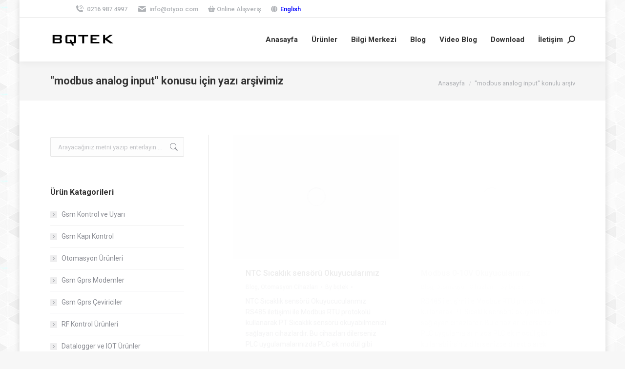

--- FILE ---
content_type: text/html; charset=UTF-8
request_url: https://www.bqtek.com/tag/modbus-analog-input/
body_size: 16514
content:
<!DOCTYPE html>
<!--[if !(IE 6) | !(IE 7) | !(IE 8)  ]><!-->
<html lang="tr" class="no-js">
<!--<![endif]-->
<head>
	<meta charset="UTF-8" />
				<meta name="viewport" content="width=device-width, initial-scale=1, maximum-scale=1, user-scalable=0"/>
			<meta name="theme-color" content="#1ebbf0"/>	<link rel="profile" href="https://gmpg.org/xfn/11" />
	<meta name='robots' content='index, follow, max-image-preview:large, max-snippet:-1, max-video-preview:-1' />
<!-- Google tag (gtag.js) consent mode dataLayer added by Site Kit -->
<script id="google_gtagjs-js-consent-mode-data-layer" type="f9e1100bc0621500d24ac3f0-text/javascript">
window.dataLayer = window.dataLayer || [];function gtag(){dataLayer.push(arguments);}
gtag('consent', 'default', {"ad_personalization":"denied","ad_storage":"denied","ad_user_data":"denied","analytics_storage":"denied","functionality_storage":"denied","security_storage":"denied","personalization_storage":"denied","region":["AT","BE","BG","CH","CY","CZ","DE","DK","EE","ES","FI","FR","GB","GR","HR","HU","IE","IS","IT","LI","LT","LU","LV","MT","NL","NO","PL","PT","RO","SE","SI","SK"],"wait_for_update":500});
window._googlesitekitConsentCategoryMap = {"statistics":["analytics_storage"],"marketing":["ad_storage","ad_user_data","ad_personalization"],"functional":["functionality_storage","security_storage"],"preferences":["personalization_storage"]};
window._googlesitekitConsents = {"ad_personalization":"denied","ad_storage":"denied","ad_user_data":"denied","analytics_storage":"denied","functionality_storage":"denied","security_storage":"denied","personalization_storage":"denied","region":["AT","BE","BG","CH","CY","CZ","DE","DK","EE","ES","FI","FR","GB","GR","HR","HU","IE","IS","IT","LI","LT","LU","LV","MT","NL","NO","PL","PT","RO","SE","SI","SK"],"wait_for_update":500};
</script>
<!-- End Google tag (gtag.js) consent mode dataLayer added by Site Kit -->

	<!-- This site is optimized with the Yoast SEO plugin v26.5 - https://yoast.com/wordpress/plugins/seo/ -->
	<title>modbus analog input arşivleri - BQTEK</title>
	<link rel="canonical" href="https://www.bqtek.com/tag/modbus-analog-input/" />
	<meta property="og:locale" content="tr_TR" />
	<meta property="og:type" content="article" />
	<meta property="og:title" content="modbus analog input arşivleri - BQTEK" />
	<meta property="og:url" content="https://www.bqtek.com/tag/modbus-analog-input/" />
	<meta property="og:site_name" content="BQTEK" />
	<meta property="og:image" content="https://www.bqtek.com/wp-content/uploads/2017/04/win2017_01.jpg" />
	<meta property="og:image:width" content="391" />
	<meta property="og:image:height" content="220" />
	<meta property="og:image:type" content="image/jpeg" />
	<meta name="twitter:card" content="summary_large_image" />
	<script type="application/ld+json" class="yoast-schema-graph">{"@context":"https://schema.org","@graph":[{"@type":"CollectionPage","@id":"https://www.bqtek.com/tag/modbus-analog-input/","url":"https://www.bqtek.com/tag/modbus-analog-input/","name":"modbus analog input arşivleri - BQTEK","isPartOf":{"@id":"https://www.bqtek.com/#website"},"primaryImageOfPage":{"@id":"https://www.bqtek.com/tag/modbus-analog-input/#primaryimage"},"image":{"@id":"https://www.bqtek.com/tag/modbus-analog-input/#primaryimage"},"thumbnailUrl":"https://www.bqtek.com/wp-content/uploads/2016/05/bq370-03-2.jpg","breadcrumb":{"@id":"https://www.bqtek.com/tag/modbus-analog-input/#breadcrumb"},"inLanguage":"tr"},{"@type":"ImageObject","inLanguage":"tr","@id":"https://www.bqtek.com/tag/modbus-analog-input/#primaryimage","url":"https://www.bqtek.com/wp-content/uploads/2016/05/bq370-03-2.jpg","contentUrl":"https://www.bqtek.com/wp-content/uploads/2016/05/bq370-03-2.jpg","width":1024,"height":768,"caption":"bq370-03 Modbus Analog Giriş Kartı 0-10V DC Resim 2"},{"@type":"BreadcrumbList","@id":"https://www.bqtek.com/tag/modbus-analog-input/#breadcrumb","itemListElement":[{"@type":"ListItem","position":1,"name":"Ana sayfa","item":"https://www.bqtek.com/"},{"@type":"ListItem","position":2,"name":"modbus analog input"}]},{"@type":"WebSite","@id":"https://www.bqtek.com/#website","url":"https://www.bqtek.com/","name":"BQTEK","description":"Endüstriyel Otomasyon Sistemleri","potentialAction":[{"@type":"SearchAction","target":{"@type":"EntryPoint","urlTemplate":"https://www.bqtek.com/?s={search_term_string}"},"query-input":{"@type":"PropertyValueSpecification","valueRequired":true,"valueName":"search_term_string"}}],"inLanguage":"tr"}]}</script>
	<!-- / Yoast SEO plugin. -->


<link rel='dns-prefetch' href='//www.googletagmanager.com' />
<link rel='dns-prefetch' href='//maps.googleapis.com' />
<link rel='dns-prefetch' href='//fonts.googleapis.com' />
<link rel="alternate" type="application/rss+xml" title="BQTEK &raquo; akışı" href="https://www.bqtek.com/feed/" />
<link rel="alternate" type="application/rss+xml" title="BQTEK &raquo; modbus analog input etiket akışı" href="https://www.bqtek.com/tag/modbus-analog-input/feed/" />
<style id='wp-img-auto-sizes-contain-inline-css'>
img:is([sizes=auto i],[sizes^="auto," i]){contain-intrinsic-size:3000px 1500px}
/*# sourceURL=wp-img-auto-sizes-contain-inline-css */
</style>
<style id='wp-emoji-styles-inline-css'>

	img.wp-smiley, img.emoji {
		display: inline !important;
		border: none !important;
		box-shadow: none !important;
		height: 1em !important;
		width: 1em !important;
		margin: 0 0.07em !important;
		vertical-align: -0.1em !important;
		background: none !important;
		padding: 0 !important;
	}
/*# sourceURL=wp-emoji-styles-inline-css */
</style>
<style id='wp-block-library-inline-css'>
:root{--wp-block-synced-color:#7a00df;--wp-block-synced-color--rgb:122,0,223;--wp-bound-block-color:var(--wp-block-synced-color);--wp-editor-canvas-background:#ddd;--wp-admin-theme-color:#007cba;--wp-admin-theme-color--rgb:0,124,186;--wp-admin-theme-color-darker-10:#006ba1;--wp-admin-theme-color-darker-10--rgb:0,107,160.5;--wp-admin-theme-color-darker-20:#005a87;--wp-admin-theme-color-darker-20--rgb:0,90,135;--wp-admin-border-width-focus:2px}@media (min-resolution:192dpi){:root{--wp-admin-border-width-focus:1.5px}}.wp-element-button{cursor:pointer}:root .has-very-light-gray-background-color{background-color:#eee}:root .has-very-dark-gray-background-color{background-color:#313131}:root .has-very-light-gray-color{color:#eee}:root .has-very-dark-gray-color{color:#313131}:root .has-vivid-green-cyan-to-vivid-cyan-blue-gradient-background{background:linear-gradient(135deg,#00d084,#0693e3)}:root .has-purple-crush-gradient-background{background:linear-gradient(135deg,#34e2e4,#4721fb 50%,#ab1dfe)}:root .has-hazy-dawn-gradient-background{background:linear-gradient(135deg,#faaca8,#dad0ec)}:root .has-subdued-olive-gradient-background{background:linear-gradient(135deg,#fafae1,#67a671)}:root .has-atomic-cream-gradient-background{background:linear-gradient(135deg,#fdd79a,#004a59)}:root .has-nightshade-gradient-background{background:linear-gradient(135deg,#330968,#31cdcf)}:root .has-midnight-gradient-background{background:linear-gradient(135deg,#020381,#2874fc)}:root{--wp--preset--font-size--normal:16px;--wp--preset--font-size--huge:42px}.has-regular-font-size{font-size:1em}.has-larger-font-size{font-size:2.625em}.has-normal-font-size{font-size:var(--wp--preset--font-size--normal)}.has-huge-font-size{font-size:var(--wp--preset--font-size--huge)}.has-text-align-center{text-align:center}.has-text-align-left{text-align:left}.has-text-align-right{text-align:right}.has-fit-text{white-space:nowrap!important}#end-resizable-editor-section{display:none}.aligncenter{clear:both}.items-justified-left{justify-content:flex-start}.items-justified-center{justify-content:center}.items-justified-right{justify-content:flex-end}.items-justified-space-between{justify-content:space-between}.screen-reader-text{border:0;clip-path:inset(50%);height:1px;margin:-1px;overflow:hidden;padding:0;position:absolute;width:1px;word-wrap:normal!important}.screen-reader-text:focus{background-color:#ddd;clip-path:none;color:#444;display:block;font-size:1em;height:auto;left:5px;line-height:normal;padding:15px 23px 14px;text-decoration:none;top:5px;width:auto;z-index:100000}html :where(.has-border-color){border-style:solid}html :where([style*=border-top-color]){border-top-style:solid}html :where([style*=border-right-color]){border-right-style:solid}html :where([style*=border-bottom-color]){border-bottom-style:solid}html :where([style*=border-left-color]){border-left-style:solid}html :where([style*=border-width]){border-style:solid}html :where([style*=border-top-width]){border-top-style:solid}html :where([style*=border-right-width]){border-right-style:solid}html :where([style*=border-bottom-width]){border-bottom-style:solid}html :where([style*=border-left-width]){border-left-style:solid}html :where(img[class*=wp-image-]){height:auto;max-width:100%}:where(figure){margin:0 0 1em}html :where(.is-position-sticky){--wp-admin--admin-bar--position-offset:var(--wp-admin--admin-bar--height,0px)}@media screen and (max-width:600px){html :where(.is-position-sticky){--wp-admin--admin-bar--position-offset:0px}}

/*# sourceURL=wp-block-library-inline-css */
</style><style id='global-styles-inline-css'>
:root{--wp--preset--aspect-ratio--square: 1;--wp--preset--aspect-ratio--4-3: 4/3;--wp--preset--aspect-ratio--3-4: 3/4;--wp--preset--aspect-ratio--3-2: 3/2;--wp--preset--aspect-ratio--2-3: 2/3;--wp--preset--aspect-ratio--16-9: 16/9;--wp--preset--aspect-ratio--9-16: 9/16;--wp--preset--color--black: #000000;--wp--preset--color--cyan-bluish-gray: #abb8c3;--wp--preset--color--white: #FFF;--wp--preset--color--pale-pink: #f78da7;--wp--preset--color--vivid-red: #cf2e2e;--wp--preset--color--luminous-vivid-orange: #ff6900;--wp--preset--color--luminous-vivid-amber: #fcb900;--wp--preset--color--light-green-cyan: #7bdcb5;--wp--preset--color--vivid-green-cyan: #00d084;--wp--preset--color--pale-cyan-blue: #8ed1fc;--wp--preset--color--vivid-cyan-blue: #0693e3;--wp--preset--color--vivid-purple: #9b51e0;--wp--preset--color--accent: #1ebbf0;--wp--preset--color--dark-gray: #111;--wp--preset--color--light-gray: #767676;--wp--preset--gradient--vivid-cyan-blue-to-vivid-purple: linear-gradient(135deg,rgb(6,147,227) 0%,rgb(155,81,224) 100%);--wp--preset--gradient--light-green-cyan-to-vivid-green-cyan: linear-gradient(135deg,rgb(122,220,180) 0%,rgb(0,208,130) 100%);--wp--preset--gradient--luminous-vivid-amber-to-luminous-vivid-orange: linear-gradient(135deg,rgb(252,185,0) 0%,rgb(255,105,0) 100%);--wp--preset--gradient--luminous-vivid-orange-to-vivid-red: linear-gradient(135deg,rgb(255,105,0) 0%,rgb(207,46,46) 100%);--wp--preset--gradient--very-light-gray-to-cyan-bluish-gray: linear-gradient(135deg,rgb(238,238,238) 0%,rgb(169,184,195) 100%);--wp--preset--gradient--cool-to-warm-spectrum: linear-gradient(135deg,rgb(74,234,220) 0%,rgb(151,120,209) 20%,rgb(207,42,186) 40%,rgb(238,44,130) 60%,rgb(251,105,98) 80%,rgb(254,248,76) 100%);--wp--preset--gradient--blush-light-purple: linear-gradient(135deg,rgb(255,206,236) 0%,rgb(152,150,240) 100%);--wp--preset--gradient--blush-bordeaux: linear-gradient(135deg,rgb(254,205,165) 0%,rgb(254,45,45) 50%,rgb(107,0,62) 100%);--wp--preset--gradient--luminous-dusk: linear-gradient(135deg,rgb(255,203,112) 0%,rgb(199,81,192) 50%,rgb(65,88,208) 100%);--wp--preset--gradient--pale-ocean: linear-gradient(135deg,rgb(255,245,203) 0%,rgb(182,227,212) 50%,rgb(51,167,181) 100%);--wp--preset--gradient--electric-grass: linear-gradient(135deg,rgb(202,248,128) 0%,rgb(113,206,126) 100%);--wp--preset--gradient--midnight: linear-gradient(135deg,rgb(2,3,129) 0%,rgb(40,116,252) 100%);--wp--preset--font-size--small: 13px;--wp--preset--font-size--medium: 20px;--wp--preset--font-size--large: 36px;--wp--preset--font-size--x-large: 42px;--wp--preset--spacing--20: 0.44rem;--wp--preset--spacing--30: 0.67rem;--wp--preset--spacing--40: 1rem;--wp--preset--spacing--50: 1.5rem;--wp--preset--spacing--60: 2.25rem;--wp--preset--spacing--70: 3.38rem;--wp--preset--spacing--80: 5.06rem;--wp--preset--shadow--natural: 6px 6px 9px rgba(0, 0, 0, 0.2);--wp--preset--shadow--deep: 12px 12px 50px rgba(0, 0, 0, 0.4);--wp--preset--shadow--sharp: 6px 6px 0px rgba(0, 0, 0, 0.2);--wp--preset--shadow--outlined: 6px 6px 0px -3px rgb(255, 255, 255), 6px 6px rgb(0, 0, 0);--wp--preset--shadow--crisp: 6px 6px 0px rgb(0, 0, 0);}:where(.is-layout-flex){gap: 0.5em;}:where(.is-layout-grid){gap: 0.5em;}body .is-layout-flex{display: flex;}.is-layout-flex{flex-wrap: wrap;align-items: center;}.is-layout-flex > :is(*, div){margin: 0;}body .is-layout-grid{display: grid;}.is-layout-grid > :is(*, div){margin: 0;}:where(.wp-block-columns.is-layout-flex){gap: 2em;}:where(.wp-block-columns.is-layout-grid){gap: 2em;}:where(.wp-block-post-template.is-layout-flex){gap: 1.25em;}:where(.wp-block-post-template.is-layout-grid){gap: 1.25em;}.has-black-color{color: var(--wp--preset--color--black) !important;}.has-cyan-bluish-gray-color{color: var(--wp--preset--color--cyan-bluish-gray) !important;}.has-white-color{color: var(--wp--preset--color--white) !important;}.has-pale-pink-color{color: var(--wp--preset--color--pale-pink) !important;}.has-vivid-red-color{color: var(--wp--preset--color--vivid-red) !important;}.has-luminous-vivid-orange-color{color: var(--wp--preset--color--luminous-vivid-orange) !important;}.has-luminous-vivid-amber-color{color: var(--wp--preset--color--luminous-vivid-amber) !important;}.has-light-green-cyan-color{color: var(--wp--preset--color--light-green-cyan) !important;}.has-vivid-green-cyan-color{color: var(--wp--preset--color--vivid-green-cyan) !important;}.has-pale-cyan-blue-color{color: var(--wp--preset--color--pale-cyan-blue) !important;}.has-vivid-cyan-blue-color{color: var(--wp--preset--color--vivid-cyan-blue) !important;}.has-vivid-purple-color{color: var(--wp--preset--color--vivid-purple) !important;}.has-black-background-color{background-color: var(--wp--preset--color--black) !important;}.has-cyan-bluish-gray-background-color{background-color: var(--wp--preset--color--cyan-bluish-gray) !important;}.has-white-background-color{background-color: var(--wp--preset--color--white) !important;}.has-pale-pink-background-color{background-color: var(--wp--preset--color--pale-pink) !important;}.has-vivid-red-background-color{background-color: var(--wp--preset--color--vivid-red) !important;}.has-luminous-vivid-orange-background-color{background-color: var(--wp--preset--color--luminous-vivid-orange) !important;}.has-luminous-vivid-amber-background-color{background-color: var(--wp--preset--color--luminous-vivid-amber) !important;}.has-light-green-cyan-background-color{background-color: var(--wp--preset--color--light-green-cyan) !important;}.has-vivid-green-cyan-background-color{background-color: var(--wp--preset--color--vivid-green-cyan) !important;}.has-pale-cyan-blue-background-color{background-color: var(--wp--preset--color--pale-cyan-blue) !important;}.has-vivid-cyan-blue-background-color{background-color: var(--wp--preset--color--vivid-cyan-blue) !important;}.has-vivid-purple-background-color{background-color: var(--wp--preset--color--vivid-purple) !important;}.has-black-border-color{border-color: var(--wp--preset--color--black) !important;}.has-cyan-bluish-gray-border-color{border-color: var(--wp--preset--color--cyan-bluish-gray) !important;}.has-white-border-color{border-color: var(--wp--preset--color--white) !important;}.has-pale-pink-border-color{border-color: var(--wp--preset--color--pale-pink) !important;}.has-vivid-red-border-color{border-color: var(--wp--preset--color--vivid-red) !important;}.has-luminous-vivid-orange-border-color{border-color: var(--wp--preset--color--luminous-vivid-orange) !important;}.has-luminous-vivid-amber-border-color{border-color: var(--wp--preset--color--luminous-vivid-amber) !important;}.has-light-green-cyan-border-color{border-color: var(--wp--preset--color--light-green-cyan) !important;}.has-vivid-green-cyan-border-color{border-color: var(--wp--preset--color--vivid-green-cyan) !important;}.has-pale-cyan-blue-border-color{border-color: var(--wp--preset--color--pale-cyan-blue) !important;}.has-vivid-cyan-blue-border-color{border-color: var(--wp--preset--color--vivid-cyan-blue) !important;}.has-vivid-purple-border-color{border-color: var(--wp--preset--color--vivid-purple) !important;}.has-vivid-cyan-blue-to-vivid-purple-gradient-background{background: var(--wp--preset--gradient--vivid-cyan-blue-to-vivid-purple) !important;}.has-light-green-cyan-to-vivid-green-cyan-gradient-background{background: var(--wp--preset--gradient--light-green-cyan-to-vivid-green-cyan) !important;}.has-luminous-vivid-amber-to-luminous-vivid-orange-gradient-background{background: var(--wp--preset--gradient--luminous-vivid-amber-to-luminous-vivid-orange) !important;}.has-luminous-vivid-orange-to-vivid-red-gradient-background{background: var(--wp--preset--gradient--luminous-vivid-orange-to-vivid-red) !important;}.has-very-light-gray-to-cyan-bluish-gray-gradient-background{background: var(--wp--preset--gradient--very-light-gray-to-cyan-bluish-gray) !important;}.has-cool-to-warm-spectrum-gradient-background{background: var(--wp--preset--gradient--cool-to-warm-spectrum) !important;}.has-blush-light-purple-gradient-background{background: var(--wp--preset--gradient--blush-light-purple) !important;}.has-blush-bordeaux-gradient-background{background: var(--wp--preset--gradient--blush-bordeaux) !important;}.has-luminous-dusk-gradient-background{background: var(--wp--preset--gradient--luminous-dusk) !important;}.has-pale-ocean-gradient-background{background: var(--wp--preset--gradient--pale-ocean) !important;}.has-electric-grass-gradient-background{background: var(--wp--preset--gradient--electric-grass) !important;}.has-midnight-gradient-background{background: var(--wp--preset--gradient--midnight) !important;}.has-small-font-size{font-size: var(--wp--preset--font-size--small) !important;}.has-medium-font-size{font-size: var(--wp--preset--font-size--medium) !important;}.has-large-font-size{font-size: var(--wp--preset--font-size--large) !important;}.has-x-large-font-size{font-size: var(--wp--preset--font-size--x-large) !important;}
/*# sourceURL=global-styles-inline-css */
</style>

<style id='classic-theme-styles-inline-css'>
/*! This file is auto-generated */
.wp-block-button__link{color:#fff;background-color:#32373c;border-radius:9999px;box-shadow:none;text-decoration:none;padding:calc(.667em + 2px) calc(1.333em + 2px);font-size:1.125em}.wp-block-file__button{background:#32373c;color:#fff;text-decoration:none}
/*# sourceURL=/wp-includes/css/classic-themes.min.css */
</style>
<link rel='stylesheet' id='the7-font-css' href='https://www.bqtek.com/wp-content/themes/dt-the7/fonts/icomoon-the7-font/icomoon-the7-font.min.css?ver=14.0.1' media='all' />
<link rel='stylesheet' id='the7-awesome-fonts-css' href='https://www.bqtek.com/wp-content/themes/dt-the7/fonts/FontAwesome/css/all.min.css?ver=14.0.1' media='all' />
<link rel='stylesheet' id='the7-awesome-fonts-back-css' href='https://www.bqtek.com/wp-content/themes/dt-the7/fonts/FontAwesome/back-compat.min.css?ver=14.0.1' media='all' />
<link rel='stylesheet' id='the7-Defaults-css' href='https://www.bqtek.com/wp-content/uploads/smile_fonts/Defaults/Defaults.css?ver=6.9' media='all' />
<link rel='stylesheet' id='js_composer_front-css' href='https://www.bqtek.com/wp-content/plugins/js_composer/assets/css/js_composer.min.css?ver=8.7.2' media='all' />
<link rel='stylesheet' id='dt-web-fonts-css' href='https://fonts.googleapis.com/css?family=Roboto:400,500,600,700' media='all' />
<link rel='stylesheet' id='dt-main-css' href='https://www.bqtek.com/wp-content/themes/dt-the7/css/main.min.css?ver=14.0.1' media='all' />
<link rel='stylesheet' id='the7-custom-scrollbar-css' href='https://www.bqtek.com/wp-content/themes/dt-the7/lib/custom-scrollbar/custom-scrollbar.min.css?ver=14.0.1' media='all' />
<link rel='stylesheet' id='the7-wpbakery-css' href='https://www.bqtek.com/wp-content/themes/dt-the7/css/wpbakery.min.css?ver=14.0.1' media='all' />
<link rel='stylesheet' id='the7-core-css' href='https://www.bqtek.com/wp-content/plugins/dt-the7-core/assets/css/post-type.min.css?ver=2.7.12' media='all' />
<link rel='stylesheet' id='the7-css-vars-css' href='https://www.bqtek.com/wp-content/uploads/the7-css/css-vars.css?ver=ecac9a45afb6' media='all' />
<link rel='stylesheet' id='dt-custom-css' href='https://www.bqtek.com/wp-content/uploads/the7-css/custom.css?ver=ecac9a45afb6' media='all' />
<link rel='stylesheet' id='dt-media-css' href='https://www.bqtek.com/wp-content/uploads/the7-css/media.css?ver=ecac9a45afb6' media='all' />
<link rel='stylesheet' id='the7-mega-menu-css' href='https://www.bqtek.com/wp-content/uploads/the7-css/mega-menu.css?ver=ecac9a45afb6' media='all' />
<link rel='stylesheet' id='the7-elements-albums-portfolio-css' href='https://www.bqtek.com/wp-content/uploads/the7-css/the7-elements-albums-portfolio.css?ver=ecac9a45afb6' media='all' />
<link rel='stylesheet' id='the7-elements-css' href='https://www.bqtek.com/wp-content/uploads/the7-css/post-type-dynamic.css?ver=ecac9a45afb6' media='all' />
<link rel='stylesheet' id='style-css' href='https://www.bqtek.com/wp-content/themes/dt-the7/style.css?ver=14.0.1' media='all' />
<link rel='stylesheet' id='ultimate-vc-addons-style-min-css' href='https://www.bqtek.com/wp-content/plugins/Ultimate_VC_Addons/assets/min-css/ultimate.min.css?ver=3.21.2' media='all' />
<link rel='stylesheet' id='ultimate-vc-addons-icons-css' href='https://www.bqtek.com/wp-content/plugins/Ultimate_VC_Addons/assets/css/icons.css?ver=3.21.2' media='all' />
<link rel='stylesheet' id='ultimate-vc-addons-vidcons-css' href='https://www.bqtek.com/wp-content/plugins/Ultimate_VC_Addons/assets/fonts/vidcons.css?ver=3.21.2' media='all' />
<script src="https://www.bqtek.com/wp-includes/js/jquery/jquery.min.js?ver=3.7.1" id="jquery-core-js" type="f9e1100bc0621500d24ac3f0-text/javascript"></script>
<script src="https://www.bqtek.com/wp-includes/js/jquery/jquery-migrate.min.js?ver=3.4.1" id="jquery-migrate-js" type="f9e1100bc0621500d24ac3f0-text/javascript"></script>
<script id="dt-above-fold-js-extra" type="f9e1100bc0621500d24ac3f0-text/javascript">
var dtLocal = {"themeUrl":"https://www.bqtek.com/wp-content/themes/dt-the7","passText":"To view this protected post, enter the password below:","moreButtonText":{"loading":"Loading...","loadMore":"Load more"},"postID":"1943","ajaxurl":"https://www.bqtek.com/wp-admin/admin-ajax.php","REST":{"baseUrl":"https://www.bqtek.com/wp-json/the7/v1","endpoints":{"sendMail":"/send-mail"}},"contactMessages":{"required":"One or more fields have an error. Please check and try again.","terms":"Please accept the privacy policy.","fillTheCaptchaError":"Please, fill the captcha."},"captchaSiteKey":"","ajaxNonce":"84494f9b6c","pageData":{"type":"archive","template":"archive","layout":"masonry"},"themeSettings":{"smoothScroll":"off","lazyLoading":false,"desktopHeader":{"height":90},"ToggleCaptionEnabled":"disabled","ToggleCaption":"Navigation","floatingHeader":{"showAfter":94,"showMenu":true,"height":60,"logo":{"showLogo":true,"html":"\u003Cimg class=\" preload-me\" src=\"https://www.bqtek.com/wp-content/uploads/2017/09/bqtek_logo_2017_167x32.png\" srcset=\"https://www.bqtek.com/wp-content/uploads/2017/09/bqtek_logo_2017_167x32.png 167w, https://www.bqtek.com/wp-content/uploads/2017/09/bqtek_logo_2017_292x56.png 292w\" width=\"167\" height=\"32\"   sizes=\"167px\" alt=\"BQTEK\" /\u003E","url":"https://www.bqtek.com/"}},"topLine":{"floatingTopLine":{"logo":{"showLogo":false,"html":""}}},"mobileHeader":{"firstSwitchPoint":992,"secondSwitchPoint":778,"firstSwitchPointHeight":60,"secondSwitchPointHeight":60,"mobileToggleCaptionEnabled":"disabled","mobileToggleCaption":"Menu"},"stickyMobileHeaderFirstSwitch":{"logo":{"html":"\u003Cimg class=\" preload-me\" src=\"https://www.bqtek.com/wp-content/uploads/2017/09/bqtek_logo_2017_167x32.png\" srcset=\"https://www.bqtek.com/wp-content/uploads/2017/09/bqtek_logo_2017_167x32.png 167w, https://www.bqtek.com/wp-content/uploads/2017/09/bqtek_logo_2017_292x56.png 292w\" width=\"167\" height=\"32\"   sizes=\"167px\" alt=\"BQTEK\" /\u003E"}},"stickyMobileHeaderSecondSwitch":{"logo":{"html":"\u003Cimg class=\" preload-me\" src=\"https://www.bqtek.com/wp-content/uploads/2017/09/bqtek_logo_2017_167x32.png\" srcset=\"https://www.bqtek.com/wp-content/uploads/2017/09/bqtek_logo_2017_167x32.png 167w, https://www.bqtek.com/wp-content/uploads/2017/09/bqtek_logo_2017_292x56.png 292w\" width=\"167\" height=\"32\"   sizes=\"167px\" alt=\"BQTEK\" /\u003E"}},"sidebar":{"switchPoint":992},"boxedWidth":"1200px"},"VCMobileScreenWidth":"768"};
var dtShare = {"shareButtonText":{"facebook":"Share on Facebook","twitter":"Share on X","pinterest":"Pin it","linkedin":"Share on Linkedin","whatsapp":"Share on Whatsapp"},"overlayOpacity":"85"};
//# sourceURL=dt-above-fold-js-extra
</script>
<script src="https://www.bqtek.com/wp-content/themes/dt-the7/js/above-the-fold.min.js?ver=14.0.1" id="dt-above-fold-js" type="f9e1100bc0621500d24ac3f0-text/javascript"></script>

<!-- Site Kit tarafından eklenen Google etiketi (gtag.js) snippet&#039;i -->
<!-- Google Analytics snippet added by Site Kit -->
<!-- Site Kit tarafından eklenen Google Ads snippet&#039;i -->
<script src="https://www.googletagmanager.com/gtag/js?id=GT-NMCJP8N" id="google_gtagjs-js" async type="f9e1100bc0621500d24ac3f0-text/javascript"></script>
<script id="google_gtagjs-js-after" type="f9e1100bc0621500d24ac3f0-text/javascript">
window.dataLayer = window.dataLayer || [];function gtag(){dataLayer.push(arguments);}
gtag("set","linker",{"domains":["www.bqtek.com"]});
gtag("js", new Date());
gtag("set", "developer_id.dZTNiMT", true);
gtag("config", "GT-NMCJP8N");
gtag("config", "AW-16815430894");
 window._googlesitekit = window._googlesitekit || {}; window._googlesitekit.throttledEvents = []; window._googlesitekit.gtagEvent = (name, data) => { var key = JSON.stringify( { name, data } ); if ( !! window._googlesitekit.throttledEvents[ key ] ) { return; } window._googlesitekit.throttledEvents[ key ] = true; setTimeout( () => { delete window._googlesitekit.throttledEvents[ key ]; }, 5 ); gtag( "event", name, { ...data, event_source: "site-kit" } ); }; 
//# sourceURL=google_gtagjs-js-after
</script>
<script src="https://www.bqtek.com/wp-content/plugins/Ultimate_VC_Addons/assets/min-js/modernizr-custom.min.js?ver=3.21.2" id="ultimate-vc-addons-modernizr-js" type="f9e1100bc0621500d24ac3f0-text/javascript"></script>
<script src="https://www.bqtek.com/wp-content/plugins/Ultimate_VC_Addons/assets/min-js/jquery-ui.min.js?ver=3.21.2" id="jquery_ui-js" type="f9e1100bc0621500d24ac3f0-text/javascript"></script>
<script src="https://maps.googleapis.com/maps/api/js" id="ultimate-vc-addons-googleapis-js" type="f9e1100bc0621500d24ac3f0-text/javascript"></script>
<script src="https://www.bqtek.com/wp-includes/js/jquery/ui/core.min.js?ver=1.13.3" id="jquery-ui-core-js" type="f9e1100bc0621500d24ac3f0-text/javascript"></script>
<script src="https://www.bqtek.com/wp-content/plugins/Ultimate_VC_Addons/assets/min-js/ultimate.min.js?ver=3.21.2" id="ultimate-vc-addons-script-js" type="f9e1100bc0621500d24ac3f0-text/javascript"></script>
<script src="https://www.bqtek.com/wp-content/plugins/Ultimate_VC_Addons/assets/min-js/modal-all.min.js?ver=3.21.2" id="ultimate-vc-addons-modal-all-js" type="f9e1100bc0621500d24ac3f0-text/javascript"></script>
<script src="https://www.bqtek.com/wp-content/plugins/Ultimate_VC_Addons/assets/min-js/jparallax.min.js?ver=3.21.2" id="ultimate-vc-addons-jquery.shake-js" type="f9e1100bc0621500d24ac3f0-text/javascript"></script>
<script src="https://www.bqtek.com/wp-content/plugins/Ultimate_VC_Addons/assets/min-js/vhparallax.min.js?ver=3.21.2" id="ultimate-vc-addons-jquery.vhparallax-js" type="f9e1100bc0621500d24ac3f0-text/javascript"></script>
<script src="https://www.bqtek.com/wp-content/plugins/Ultimate_VC_Addons/assets/min-js/ultimate_bg.min.js?ver=3.21.2" id="ultimate-vc-addons-row-bg-js" type="f9e1100bc0621500d24ac3f0-text/javascript"></script>
<script src="https://www.bqtek.com/wp-content/plugins/Ultimate_VC_Addons/assets/min-js/mb-YTPlayer.min.js?ver=3.21.2" id="ultimate-vc-addons-jquery.ytplayer-js" type="f9e1100bc0621500d24ac3f0-text/javascript"></script>
<script type="f9e1100bc0621500d24ac3f0-text/javascript"></script><link rel="https://api.w.org/" href="https://www.bqtek.com/wp-json/" /><link rel="alternate" title="JSON" type="application/json" href="https://www.bqtek.com/wp-json/wp/v2/tags/250" /><link rel="EditURI" type="application/rsd+xml" title="RSD" href="https://www.bqtek.com/xmlrpc.php?rsd" />
<meta name="generator" content="WordPress 6.9" />
<meta name="generator" content="Site Kit by Google 1.171.0" /><meta name="generator" content="Powered by WPBakery Page Builder - drag and drop page builder for WordPress."/>

<!-- Google Tag Manager snippet added by Site Kit -->
<script type="f9e1100bc0621500d24ac3f0-text/javascript">
			( function( w, d, s, l, i ) {
				w[l] = w[l] || [];
				w[l].push( {'gtm.start': new Date().getTime(), event: 'gtm.js'} );
				var f = d.getElementsByTagName( s )[0],
					j = d.createElement( s ), dl = l != 'dataLayer' ? '&l=' + l : '';
				j.async = true;
				j.src = 'https://www.googletagmanager.com/gtm.js?id=' + i + dl;
				f.parentNode.insertBefore( j, f );
			} )( window, document, 'script', 'dataLayer', 'GTM-WVVB33VM' );
			
</script>

<!-- End Google Tag Manager snippet added by Site Kit -->
<link rel="icon" href="https://www.bqtek.com/wp-content/uploads/2023/01/favicon-16x16-1.png" type="image/png" sizes="16x16"/><link rel="icon" href="https://www.bqtek.com/wp-content/uploads/2023/01/favicon-32x32-1.png" type="image/png" sizes="32x32"/><noscript><style> .wpb_animate_when_almost_visible { opacity: 1; }</style></noscript><!--Start of Tawk.to Script-->
<script type="f9e1100bc0621500d24ac3f0-text/javascript">
var Tawk_API=Tawk_API||{}, Tawk_LoadStart=new Date();
(function(){
var s1=document.createElement("script"),s0=document.getElementsByTagName("script")[0];
s1.async=true;
s1.src='https://embed.tawk.to/5796efc892a0df3b7f40cc24/default';
s1.charset='UTF-8';
s1.setAttribute('crossorigin','*');
s0.parentNode.insertBefore(s1,s0);
})();
</script>
<!--End of Tawk.to Script--><style id='the7-custom-inline-css' type='text/css'>
.sub-nav .menu-item i.fa,
.sub-nav .menu-item i.fas,
.sub-nav .menu-item i.far,
.sub-nav .menu-item i.fab {
	text-align: center;
	width: 1.25em;
}


</style>
</head>
<body id="the7-body" class="archive tag tag-modbus-analog-input tag-250 wp-embed-responsive wp-theme-dt-the7 the7-core-ver-2.7.12 layout-masonry description-under-image boxed-layout dt-responsive-on right-mobile-menu-close-icon ouside-menu-close-icon mobile-hamburger-close-bg-enable mobile-hamburger-close-bg-hover-enable  fade-medium-mobile-menu-close-icon fade-medium-menu-close-icon accent-gradient srcset-enabled btn-flat custom-btn-color custom-btn-hover-color phantom-sticky phantom-shadow-decoration phantom-custom-logo-on sticky-mobile-header top-header first-switch-logo-left first-switch-menu-right second-switch-logo-left second-switch-menu-right right-mobile-menu layzr-loading-on popup-message-style the7-ver-14.0.1 dt-fa-compatibility wpb-js-composer js-comp-ver-8.7.2 vc_responsive">
		<!-- Google Tag Manager (noscript) snippet added by Site Kit -->
		<noscript>
			<iframe src="https://www.googletagmanager.com/ns.html?id=GTM-WVVB33VM" height="0" width="0" style="display:none;visibility:hidden"></iframe>
		</noscript>
		<!-- End Google Tag Manager (noscript) snippet added by Site Kit -->
		<!-- The7 14.0.1 -->

<div id="page" class="boxed">
	<a class="skip-link screen-reader-text" href="#content">Skip to content</a>

<div class="masthead inline-header right widgets shadow-decoration shadow-mobile-header-decoration small-mobile-menu-icon show-sub-menu-on-hover show-device-logo show-mobile-logo" >

	<div class="top-bar full-width-line top-bar-line-hide">
	<div class="top-bar-bg" ></div>
	<div class="left-widgets mini-widgets"><span class="mini-contacts phone show-on-desktop in-top-bar-left in-menu-second-switch"><i class="fa-fw icomoon-the7-font-the7-phone-06"></i>0216 987 4997</span><span class="mini-contacts email show-on-desktop near-logo-first-switch in-menu-second-switch"><i class="fa-fw the7-mw-icon-mail-bold"></i><a href="/cdn-cgi/l/email-protection#a2cbccc4cde2cdd6dbcdcd8cc1cdcf" target="_top"><span class="__cf_email__" data-cfemail="345d5a525b745b404d5b5b1a575b59">[email&#160;protected]</span></a></span><div class="text-area show-on-desktop near-logo-first-switch in-menu-second-switch"><p><a href="https://www.365gunacik.com" style="text-decoration: none;" target="_new"><i class="fa fa-shopping-basket" aria-hidden="true"></i> Online Alışveriş</a></p>
</div><div class="text-area show-on-desktop near-logo-first-switch in-menu-second-switch"><p><i class="fa fa-globe"></i> &nbsp;<a href="/en" style="text-decoration: none; color:blue;">English</a></p>
</div></div><div class="mini-widgets right-widgets"></div></div>

	<header class="header-bar" role="banner">

		<div class="branding">
	<div id="site-title" class="assistive-text">BQTEK</div>
	<div id="site-description" class="assistive-text">Endüstriyel Otomasyon Sistemleri</div>
	<a class="" href="https://www.bqtek.com/"><img class=" preload-me" src="https://www.bqtek.com/wp-content/uploads/2017/09/bqtek_logo_2017_167x32.png" srcset="https://www.bqtek.com/wp-content/uploads/2017/09/bqtek_logo_2017_167x32.png 167w, https://www.bqtek.com/wp-content/uploads/2017/09/bqtek_logo_2017_292x56.png 292w" width="167" height="32"   sizes="167px" alt="BQTEK" /><img class="mobile-logo preload-me" src="https://www.bqtek.com/wp-content/uploads/2017/09/bqtek_logo_2017_167x32.png" srcset="https://www.bqtek.com/wp-content/uploads/2017/09/bqtek_logo_2017_167x32.png 167w, https://www.bqtek.com/wp-content/uploads/2017/09/bqtek_logo_2017_292x56.png 292w" width="167" height="32"   sizes="167px" alt="BQTEK" /></a></div>

		<ul id="primary-menu" class="main-nav underline-decoration from-centre-line gradient-hover outside-item-remove-margin"><li class="menu-item page_item page-item-19 first"><a href="https://www.bqtek.com/"><span class="menu-item-text"><span class="menu-text">Anasayfa</span></span></a></li><li class="menu-item page_item page-item-20 page_item_has_children has-children"><a href="https://www.bqtek.com/urunler/" class="not-clickable-item"><span class="menu-item-text"><span class="menu-text">Ürünler</span></span></a><ul class="sub-nav gradient-hover hover-style-bg level-arrows-on"><li class="menu-item page_item page-item-21 first"><a href="https://www.bqtek.com/urunler/gsm-kontrol-ve-uyari-sistemleri/"><span class="menu-item-text"><span class="menu-text">Gsm Kontrol ve Uyarı</span></span></a></li><li class="menu-item page_item page-item-1468"><a href="https://www.bqtek.com/urunler/arama-ile-gecis-kontrol/"><span class="menu-item-text"><span class="menu-text">Gsm Kapı Kontrol</span></span></a></li><li class="menu-item page_item page-item-1475"><a href="https://www.bqtek.com/urunler/gsm-depo-seviye/"><span class="menu-item-text"><span class="menu-text">Gsm Depo Seviye Kontrol</span></span></a></li><li class="menu-item page_item page-item-22"><a href="https://www.bqtek.com/urunler/gsm-gprs-modemler/"><span class="menu-item-text"><span class="menu-text">Gsm Gprs Modemler</span></span></a></li><li class="menu-item page_item page-item-23"><a href="https://www.bqtek.com/urunler/gprs-ceviriciler/"><span class="menu-item-text"><span class="menu-text">Gsm Gprs Çeviriciler</span></span></a></li><li class="menu-item page_item page-item-25"><a href="https://www.bqtek.com/urunler/rf-kontrol-sistemleri/"><span class="menu-item-text"><span class="menu-text">RF Kontrol Ürünleri</span></span></a></li><li class="menu-item page_item page-item-318"><a href="https://www.bqtek.com/urunler/otomasyon/"><span class="menu-item-text"><span class="menu-text">Otomasyon Ürünleri</span></span></a></li><li class="menu-item page_item page-item-1473"><a href="https://www.bqtek.com/urunler/iot/"><span class="menu-item-text"><span class="menu-text">Datalogger ve IOT Ürünler</span></span></a></li></ul></li><li class="menu-item page_item page-item-26 page_item_has_children has-children"><a href="https://www.bqtek.com/belgeler/" class="not-clickable-item"><span class="menu-item-text"><span class="menu-text">Bilgi Merkezi</span></span></a><ul class="sub-nav gradient-hover hover-style-bg level-arrows-on"><li class="menu-item page_item page-item-40 first"><a href="https://www.bqtek.com/belgeler/katalog/"><span class="menu-item-text"><span class="menu-text">Ürün Kataloğu</span></span></a></li><li class="menu-item page_item page-item-1480"><a href="https://www.bqtek.com/belgeler/fiyat-listesi/"><span class="menu-item-text"><span class="menu-text">Fiyat Listesi</span></span></a></li><li class="menu-item page_item page-item-815"><a href="https://www.bqtek.com/belgeler/hesap-bilgilerimiz/"><span class="menu-item-text"><span class="menu-text">Hesap Bilgilerimiz</span></span></a></li><li class="menu-item page_item page-item-1581"><a href="https://www.bqtek.com/belgeler/haberler-ve-duyurular/"><span class="menu-item-text"><span class="menu-text">Haberler ve Duyurular</span></span></a></li><li class="menu-item page_item page-item-817"><a href="https://www.bqtek.com/belgeler/hakkimizda/"><span class="menu-item-text"><span class="menu-text">Hakkımızda</span></span></a></li><li class="menu-item page_item page-item-3759"><a href="https://www.bqtek.com/belgeler/gizlilik-politikasi/"><span class="menu-item-text"><span class="menu-text">Gizlilik Politikası</span></span></a></li></ul></li><li class="menu-item page_item page-item-30"><a href="https://www.bqtek.com/blog/"><span class="menu-item-text"><span class="menu-text">Blog</span></span></a></li><li class="menu-item page_item page-item-1579 page_item_has_children has-children"><a href="https://www.bqtek.com/video-blog/" class="not-clickable-item"><span class="menu-item-text"><span class="menu-text">Video Blog</span></span></a><ul class="sub-nav gradient-hover hover-style-bg level-arrows-on"><li class="menu-item page_item page-item-1784 first"><a href="https://www.bqtek.com/video-blog/tum-videolarimiz/"><span class="menu-item-text"><span class="menu-text">Tüm Videolar</span></span></a></li><li class="menu-item page_item page-item-1763"><a href="https://www.bqtek.com/video-blog/gsm-kontrol-uyari-cihazlari-video-blog/"><span class="menu-item-text"><span class="menu-text">Gsm Kontrol (VideoBlog)</span></span></a></li><li class="menu-item page_item page-item-1766"><a href="https://www.bqtek.com/video-blog/gsm-kapi-kontrol-videoblog/"><span class="menu-item-text"><span class="menu-text">Gsm Kapı Kontrol (VideoBlog)</span></span></a></li><li class="menu-item page_item page-item-1768"><a href="https://www.bqtek.com/video-blog/otomasyon-cihazlari-videoblog/"><span class="menu-item-text"><span class="menu-text">Otomasyon Cihazları (VideoBlog)</span></span></a></li><li class="menu-item page_item page-item-1770"><a href="https://www.bqtek.com/video-blog/rf-kontrol-videoblog/"><span class="menu-item-text"><span class="menu-text">RF Kontrol (VideoBlog)</span></span></a></li><li class="menu-item page_item page-item-1772"><a href="https://www.bqtek.com/video-blog/gprs-seri-cevirici-videoblog/"><span class="menu-item-text"><span class="menu-text">Gprs Seri Çevirici (VideoBlog)</span></span></a></li><li class="menu-item page_item page-item-1774"><a href="https://www.bqtek.com/video-blog/gsm-modemler-videoblog/"><span class="menu-item-text"><span class="menu-text">Gsm Modemler (VideoBlog)</span></span></a></li><li class="menu-item page_item page-item-1776"><a href="https://www.bqtek.com/video-blog/gsm-depo-kontrol-videoblog/"><span class="menu-item-text"><span class="menu-text">Gsm Depo Kontrol (VideoBlog)</span></span></a></li><li class="menu-item page_item page-item-1778"><a href="https://www.bqtek.com/video-blog/datalogger-iot-videoblog/"><span class="menu-item-text"><span class="menu-text">Datalogger ve IOT (VideoBlog)</span></span></a></li><li class="menu-item page_item page-item-1780"><a href="https://www.bqtek.com/video-blog/otomasyon-yazilimlari-videoblog/"><span class="menu-item-text"><span class="menu-text">Yazılımlar (VideoBlog)</span></span></a></li></ul></li><li class="menu-item page_item page-item-36"><a href="https://www.bqtek.com/downloads/"><span class="menu-item-text"><span class="menu-text">Download</span></span></a></li><li class="menu-item page_item page-item-27"><a href="https://www.bqtek.com/iletisim/"><span class="menu-item-text"><span class="menu-text">İletişim</span></span></a></li></ul>
		<div class="mini-widgets"><div class="mini-search show-on-desktop near-logo-first-switch near-logo-second-switch popup-search custom-icon"><form class="searchform mini-widget-searchform" role="search" method="get" action="https://www.bqtek.com/">

	<div class="screen-reader-text">Search:</div>

	
		<a href="" class="submit text-disable"><i class=" mw-icon the7-mw-icon-search-bold"></i></a>
		<div class="popup-search-wrap">
			<input type="text" aria-label="Search" class="field searchform-s" name="s" value="" placeholder="Type and hit enter …" title="Search form"/>
			<a href="" class="search-icon"  aria-label="Search"><i class="the7-mw-icon-search-bold" aria-hidden="true"></i></a>
		</div>

			<input type="submit" class="assistive-text searchsubmit" value="Go!"/>
</form>
</div></div>
	</header>

</div>
<div role="navigation" aria-label="Main Menu" class="dt-mobile-header mobile-menu-show-divider">
	<div class="dt-close-mobile-menu-icon" aria-label="Close" role="button" tabindex="0"><div class="close-line-wrap"><span class="close-line"></span><span class="close-line"></span><span class="close-line"></span></div></div>	<ul id="mobile-menu" class="mobile-main-nav">
		<li class="menu-item page_item page-item-19 first"><a href="https://www.bqtek.com/"><span class="menu-item-text"><span class="menu-text">Anasayfa</span></span></a></li><li class="menu-item page_item page-item-20 page_item_has_children has-children"><a href="https://www.bqtek.com/urunler/" class="not-clickable-item"><span class="menu-item-text"><span class="menu-text">Ürünler</span></span></a><ul class="sub-nav gradient-hover hover-style-bg level-arrows-on"><li class="menu-item page_item page-item-21 first"><a href="https://www.bqtek.com/urunler/gsm-kontrol-ve-uyari-sistemleri/"><span class="menu-item-text"><span class="menu-text">Gsm Kontrol ve Uyarı</span></span></a></li><li class="menu-item page_item page-item-1468"><a href="https://www.bqtek.com/urunler/arama-ile-gecis-kontrol/"><span class="menu-item-text"><span class="menu-text">Gsm Kapı Kontrol</span></span></a></li><li class="menu-item page_item page-item-1475"><a href="https://www.bqtek.com/urunler/gsm-depo-seviye/"><span class="menu-item-text"><span class="menu-text">Gsm Depo Seviye Kontrol</span></span></a></li><li class="menu-item page_item page-item-22"><a href="https://www.bqtek.com/urunler/gsm-gprs-modemler/"><span class="menu-item-text"><span class="menu-text">Gsm Gprs Modemler</span></span></a></li><li class="menu-item page_item page-item-23"><a href="https://www.bqtek.com/urunler/gprs-ceviriciler/"><span class="menu-item-text"><span class="menu-text">Gsm Gprs Çeviriciler</span></span></a></li><li class="menu-item page_item page-item-25"><a href="https://www.bqtek.com/urunler/rf-kontrol-sistemleri/"><span class="menu-item-text"><span class="menu-text">RF Kontrol Ürünleri</span></span></a></li><li class="menu-item page_item page-item-318"><a href="https://www.bqtek.com/urunler/otomasyon/"><span class="menu-item-text"><span class="menu-text">Otomasyon Ürünleri</span></span></a></li><li class="menu-item page_item page-item-1473"><a href="https://www.bqtek.com/urunler/iot/"><span class="menu-item-text"><span class="menu-text">Datalogger ve IOT Ürünler</span></span></a></li></ul></li><li class="menu-item page_item page-item-26 page_item_has_children has-children"><a href="https://www.bqtek.com/belgeler/" class="not-clickable-item"><span class="menu-item-text"><span class="menu-text">Bilgi Merkezi</span></span></a><ul class="sub-nav gradient-hover hover-style-bg level-arrows-on"><li class="menu-item page_item page-item-40 first"><a href="https://www.bqtek.com/belgeler/katalog/"><span class="menu-item-text"><span class="menu-text">Ürün Kataloğu</span></span></a></li><li class="menu-item page_item page-item-1480"><a href="https://www.bqtek.com/belgeler/fiyat-listesi/"><span class="menu-item-text"><span class="menu-text">Fiyat Listesi</span></span></a></li><li class="menu-item page_item page-item-815"><a href="https://www.bqtek.com/belgeler/hesap-bilgilerimiz/"><span class="menu-item-text"><span class="menu-text">Hesap Bilgilerimiz</span></span></a></li><li class="menu-item page_item page-item-1581"><a href="https://www.bqtek.com/belgeler/haberler-ve-duyurular/"><span class="menu-item-text"><span class="menu-text">Haberler ve Duyurular</span></span></a></li><li class="menu-item page_item page-item-817"><a href="https://www.bqtek.com/belgeler/hakkimizda/"><span class="menu-item-text"><span class="menu-text">Hakkımızda</span></span></a></li><li class="menu-item page_item page-item-3759"><a href="https://www.bqtek.com/belgeler/gizlilik-politikasi/"><span class="menu-item-text"><span class="menu-text">Gizlilik Politikası</span></span></a></li></ul></li><li class="menu-item page_item page-item-30"><a href="https://www.bqtek.com/blog/"><span class="menu-item-text"><span class="menu-text">Blog</span></span></a></li><li class="menu-item page_item page-item-1579 page_item_has_children has-children"><a href="https://www.bqtek.com/video-blog/" class="not-clickable-item"><span class="menu-item-text"><span class="menu-text">Video Blog</span></span></a><ul class="sub-nav gradient-hover hover-style-bg level-arrows-on"><li class="menu-item page_item page-item-1784 first"><a href="https://www.bqtek.com/video-blog/tum-videolarimiz/"><span class="menu-item-text"><span class="menu-text">Tüm Videolar</span></span></a></li><li class="menu-item page_item page-item-1763"><a href="https://www.bqtek.com/video-blog/gsm-kontrol-uyari-cihazlari-video-blog/"><span class="menu-item-text"><span class="menu-text">Gsm Kontrol (VideoBlog)</span></span></a></li><li class="menu-item page_item page-item-1766"><a href="https://www.bqtek.com/video-blog/gsm-kapi-kontrol-videoblog/"><span class="menu-item-text"><span class="menu-text">Gsm Kapı Kontrol (VideoBlog)</span></span></a></li><li class="menu-item page_item page-item-1768"><a href="https://www.bqtek.com/video-blog/otomasyon-cihazlari-videoblog/"><span class="menu-item-text"><span class="menu-text">Otomasyon Cihazları (VideoBlog)</span></span></a></li><li class="menu-item page_item page-item-1770"><a href="https://www.bqtek.com/video-blog/rf-kontrol-videoblog/"><span class="menu-item-text"><span class="menu-text">RF Kontrol (VideoBlog)</span></span></a></li><li class="menu-item page_item page-item-1772"><a href="https://www.bqtek.com/video-blog/gprs-seri-cevirici-videoblog/"><span class="menu-item-text"><span class="menu-text">Gprs Seri Çevirici (VideoBlog)</span></span></a></li><li class="menu-item page_item page-item-1774"><a href="https://www.bqtek.com/video-blog/gsm-modemler-videoblog/"><span class="menu-item-text"><span class="menu-text">Gsm Modemler (VideoBlog)</span></span></a></li><li class="menu-item page_item page-item-1776"><a href="https://www.bqtek.com/video-blog/gsm-depo-kontrol-videoblog/"><span class="menu-item-text"><span class="menu-text">Gsm Depo Kontrol (VideoBlog)</span></span></a></li><li class="menu-item page_item page-item-1778"><a href="https://www.bqtek.com/video-blog/datalogger-iot-videoblog/"><span class="menu-item-text"><span class="menu-text">Datalogger ve IOT (VideoBlog)</span></span></a></li><li class="menu-item page_item page-item-1780"><a href="https://www.bqtek.com/video-blog/otomasyon-yazilimlari-videoblog/"><span class="menu-item-text"><span class="menu-text">Yazılımlar (VideoBlog)</span></span></a></li></ul></li><li class="menu-item page_item page-item-36"><a href="https://www.bqtek.com/downloads/"><span class="menu-item-text"><span class="menu-text">Download</span></span></a></li><li class="menu-item page_item page-item-27"><a href="https://www.bqtek.com/iletisim/"><span class="menu-item-text"><span class="menu-text">İletişim</span></span></a></li>	</ul>
	<div class='mobile-mini-widgets-in-menu'></div>
</div>

		<div class="page-title title-left solid-bg page-title-responsive-enabled">
			<div class="wf-wrap">

				<div class="page-title-head hgroup"><h1 >"<span>modbus analog input</span>" konusu için yazı arşivimiz</h1></div><div class="page-title-breadcrumbs"><div class="assistive-text">You are here:</div><ol class="breadcrumbs text-small" itemscope itemtype="https://schema.org/BreadcrumbList"><li itemprop="itemListElement" itemscope itemtype="https://schema.org/ListItem"><a itemprop="item" href="https://www.bqtek.com/" title="Anasayfa"><span itemprop="name">Anasayfa</span></a><meta itemprop="position" content="1" /></li><li class="current" itemprop="itemListElement" itemscope itemtype="https://schema.org/ListItem"><span itemprop="name">"modbus analog input" konulu arşiv</span><meta itemprop="position" content="2" /></li></ol></div>			</div>
		</div>

		

<div id="main" class="sidebar-left sidebar-divider-vertical">

	
	<div class="main-gradient"></div>
	<div class="wf-wrap">
	<div class="wf-container-main">

	

	<!-- Content -->
	<div id="content" class="content" role="main">

		<div class="wf-container loading-effect-fade-in iso-container bg-under-post description-under-image content-align-left" data-padding="10px" data-cur-page="1" data-width="320px" data-columns="3">
<div class="wf-cell iso-item" data-post-id="1943" data-date="2017-08-16T18:06:17+03:00" data-name="NTC Sıcaklık sensörü Okuyucularımız">
	<article class="post post-1943 type-post status-publish format-standard has-post-thumbnail hentry category-blog category-otomasyon-cihazlari-blog tag-4-20ma tag-4-20ma-sensor tag-4-20ma-sensor-okuyucu tag-modbus tag-modbus-analog-giris tag-modbus-analog-input tag-modbus-giris tag-modbus-input tag-modbus-rtu category-22 category-165 bg-on fullwidth-img description-off">

		
			<div class="blog-media wf-td">

				<p><a href="https://www.bqtek.com/blog/ntc-sicaklik-sensoru-okuyucularimiz/" class="alignnone rollover layzr-bg" ><img class="preload-me iso-lazy-load aspect" src="data:image/svg+xml,%3Csvg%20xmlns%3D&#39;http%3A%2F%2Fwww.w3.org%2F2000%2Fsvg&#39;%20viewBox%3D&#39;0%200%20588%20441&#39;%2F%3E" data-src="https://www.bqtek.com/wp-content/uploads/2016/05/bq370-03-2-588x441.jpg" data-srcset="https://www.bqtek.com/wp-content/uploads/2016/05/bq370-03-2-588x441.jpg 588w, https://www.bqtek.com/wp-content/uploads/2016/05/bq370-03-2.jpg 1024w" loading="eager" style="--ratio: 588 / 441" sizes="(max-width: 588px) 100vw, 588px" alt="Modbus Analog Input" title="BQ370-03 Modbus 0-10V Sensör Okuyucu" width="588" height="441"  /></a></p>
			</div>

		
		<div class="blog-content wf-td">
			<h3 class="entry-title"><a href="https://www.bqtek.com/blog/ntc-sicaklik-sensoru-okuyucularimiz/" title="NTC Sıcaklık sensörü Okuyucularımız" rel="bookmark">NTC Sıcaklık sensörü Okuyucularımız</a></h3>

			<div class="entry-meta"><span class="category-link"><a href="https://www.bqtek.com/category/blog/" >Blog</a>, <a href="https://www.bqtek.com/category/blog/otomasyon-cihazlari-blog/" >Otomasyon Cihazları</a></span><a class="author vcard" href="https://www.bqtek.com/author/bqtek/" title="View all posts by bqtek" rel="author">By <span class="fn">bqtek</span></a><a href="https://www.bqtek.com/2017/08/16/" title="18:06" class="data-link" rel="bookmark"><time class="entry-date updated" datetime="2017-08-16T18:06:17+03:00"></time></a></div><p>NTC Sıcaklık sensörü Okuyucucularımız RS485 iletişimi ile Modbus RTU protokolü kullanarak PT Sıcaklık sensörü okuyabilmenizi sağlayan cihazlardır. Bu cihazları dilerseniz PLC uygulamalarınızda PLC ek modül gibi kullanabilirsiniz dilersenizde direkt olarak otomasyon yada scada uygulamanız için HMI ekran yada bilgisayara bağlayabilirsiniz. Cihazlarda 6 adet sensör girişi bulunmaktadır. Ayrıca birden fazla cihaz bağlayarak sensör sayısınıda arttırabilirsiniz.</p>

		</div>

	</article>

</div>
<div class="wf-cell iso-item" data-post-id="1933" data-date="2017-08-16T17:22:34+03:00" data-name="Modbus 0-10V Okuyucularımız">
	<article class="post post-1933 type-post status-publish format-standard has-post-thumbnail hentry category-blog category-otomasyon-cihazlari-blog tag-4-20ma tag-4-20ma-sensor tag-4-20ma-sensor-okuyucu tag-modbus tag-modbus-analog-giris tag-modbus-analog-input tag-modbus-giris tag-modbus-input tag-modbus-rtu category-22 category-165 bg-on fullwidth-img description-off">

		
			<div class="blog-media wf-td">

				<p><a href="https://www.bqtek.com/blog/modbus-0-10v-okuyucularimiz/" class="alignnone rollover layzr-bg" ><img class="preload-me iso-lazy-load aspect" src="data:image/svg+xml,%3Csvg%20xmlns%3D&#39;http%3A%2F%2Fwww.w3.org%2F2000%2Fsvg&#39;%20viewBox%3D&#39;0%200%20588%20441&#39;%2F%3E" data-src="https://www.bqtek.com/wp-content/uploads/2016/05/bq370-03-2-588x441.jpg" data-srcset="https://www.bqtek.com/wp-content/uploads/2016/05/bq370-03-2-588x441.jpg 588w, https://www.bqtek.com/wp-content/uploads/2016/05/bq370-03-2.jpg 1024w" loading="eager" style="--ratio: 588 / 441" sizes="(max-width: 588px) 100vw, 588px" alt="Modbus Analog Input" title="BQ370-03 Modbus 0-10V Sensör Okuyucu" width="588" height="441"  /></a></p>
			</div>

		
		<div class="blog-content wf-td">
			<h3 class="entry-title"><a href="https://www.bqtek.com/blog/modbus-0-10v-okuyucularimiz/" title="Modbus 0-10V Okuyucularımız" rel="bookmark">Modbus 0-10V Okuyucularımız</a></h3>

			<div class="entry-meta"><span class="category-link"><a href="https://www.bqtek.com/category/blog/" >Blog</a>, <a href="https://www.bqtek.com/category/blog/otomasyon-cihazlari-blog/" >Otomasyon Cihazları</a></span><a class="author vcard" href="https://www.bqtek.com/author/bqtek/" title="View all posts by bqtek" rel="author">By <span class="fn">bqtek</span></a><a href="https://www.bqtek.com/2017/08/16/" title="17:22" class="data-link" rel="bookmark"><time class="entry-date updated" datetime="2017-08-16T17:22:34+03:00"></time></a></div><p>RS485 iletişimi ile Modbus RTU protokolü kullanarak PT Sıcaklık sensörü okuyabilmenizi sağlayan cihazlardır. Bu cihazları dilerseniz PLC uygulamalarınızda PLC ek modül gibi kullanabilirsiniz dilersenizde direkt olarak otomasyon yada scada uygulamanız için HMI ekran yada bilgisayara bağlayabilirsiniz. Cihazlarda 6 adet sensör girişi bulunmaktadır. Ayrıca birden fazla cihaz bağlayarak sensör sayısınıda arttırabilirsiniz.</p>

		</div>

	</article>

</div>
<div class="wf-cell iso-item" data-post-id="1921" data-date="2017-08-16T16:06:36+03:00" data-name="Modbus 4-20mA Sensör Okuyucu">
	<article class="post post-1921 type-post status-publish format-standard has-post-thumbnail hentry category-blog category-otomasyon-cihazlari-blog tag-4-20ma tag-4-20ma-sensor tag-4-20ma-sensor-okuyucu tag-modbus tag-modbus-analog-giris tag-modbus-analog-input tag-modbus-giris tag-modbus-input tag-modbus-rtu category-22 category-165 bg-on fullwidth-img description-off">

		
			<div class="blog-media wf-td">

				<p><a href="https://www.bqtek.com/blog/modbus-4-20ma-sensor-okuyucu/" class="alignnone rollover layzr-bg" ><img class="preload-me iso-lazy-load aspect" src="data:image/svg+xml,%3Csvg%20xmlns%3D&#39;http%3A%2F%2Fwww.w3.org%2F2000%2Fsvg&#39;%20viewBox%3D&#39;0%200%20588%20441&#39;%2F%3E" data-src="https://www.bqtek.com/wp-content/uploads/2016/05/bq370-02-2-588x441.jpg" data-srcset="https://www.bqtek.com/wp-content/uploads/2016/05/bq370-02-2-588x441.jpg 588w, https://www.bqtek.com/wp-content/uploads/2016/05/bq370-02-2.jpg 1024w" loading="eager" style="--ratio: 588 / 441" sizes="(max-width: 588px) 100vw, 588px" alt="Modbus Analog Input" title="BQ370-02 Modbus 4-20mA Sensör Okuyucu" width="588" height="441"  /></a></p>
			</div>

		
		<div class="blog-content wf-td">
			<h3 class="entry-title"><a href="https://www.bqtek.com/blog/modbus-4-20ma-sensor-okuyucu/" title="Modbus 4-20mA Sensör Okuyucu" rel="bookmark">Modbus 4-20mA Sensör Okuyucu</a></h3>

			<div class="entry-meta"><span class="category-link"><a href="https://www.bqtek.com/category/blog/" >Blog</a>, <a href="https://www.bqtek.com/category/blog/otomasyon-cihazlari-blog/" >Otomasyon Cihazları</a></span><a class="author vcard" href="https://www.bqtek.com/author/bqtek/" title="View all posts by bqtek" rel="author">By <span class="fn">bqtek</span></a><a href="https://www.bqtek.com/2017/08/16/" title="16:06" class="data-link" rel="bookmark"><time class="entry-date updated" datetime="2017-08-16T16:06:36+03:00"></time></a></div><p>RS485 iletişimi ile Modbus RTU protokolü kullanarak PT Sıcaklık sensörü okuyabilmenizi sağlayan cihazlardır. Bu cihazları dilerseniz PLC uygulamalarınızda PLC ek modül gibi kullanabilirsiniz dilersenizde direkt olarak otomasyon yada scada uygulamanız için HMI ekran yada bilgisayara bağlayabilirsiniz. Cihazlarda 6 adet sensör girişi bulunmaktadır. Ayrıca birden fazla cihaz bağlayarak sensör sayısınıda arttırabilirsiniz.</p>

		</div>

	</article>

</div>
<div class="wf-cell iso-item" data-post-id="1901" data-date="2017-08-14T17:44:06+03:00" data-name="PT Sıcaklık Sensör Okuyucularımız">
	<article class="post no-img post-1901 type-post status-publish format-standard hentry category-blog category-otomasyon-cihazlari-blog tag-modbus tag-modbus-analog-giris tag-modbus-analog-input tag-modbus-giris tag-modbus-input tag-modbus-rtu tag-modbus-sicaklik-sensor tag-pt100 tag-pt1000 tag-pt250 tag-pt500 tag-sicaklik-sensor category-22 category-165 bg-on fullwidth-img description-off">

		
		<div class="blog-content wf-td">
			<h3 class="entry-title"><a href="https://www.bqtek.com/blog/pt-sicaklik-sensor-okuyucu/" title="PT Sıcaklık Sensör Okuyucularımız" rel="bookmark">PT Sıcaklık Sensör Okuyucularımız</a></h3>

			<div class="entry-meta"><span class="category-link"><a href="https://www.bqtek.com/category/blog/" >Blog</a>, <a href="https://www.bqtek.com/category/blog/otomasyon-cihazlari-blog/" >Otomasyon Cihazları</a></span><a class="author vcard" href="https://www.bqtek.com/author/bqtek/" title="View all posts by bqtek" rel="author">By <span class="fn">bqtek</span></a><a href="https://www.bqtek.com/2017/08/14/" title="17:44" class="data-link" rel="bookmark"><time class="entry-date updated" datetime="2017-08-14T17:44:06+03:00"></time></a></div><p>RS485 iletişimi ile Modbus RTU protokolü kullanarak PT Sıcaklık sensörü okuyabilmenizi sağlayan cihazlardır. Bu cihazları dilerseniz PLC uygulamalarınızda PLC ek modül gibi kullanabilirsiniz dilersenizde direkt olarak otomasyon yada scada uygulamanız için HMI ekran yada bilgisayara bağlayabilirsiniz. Cihazlarda 6 adet sensör girişi bulunmaktadır. Ayrıca birden fazla cihaz bağlayarak sensör sayısınıda arttırabilirsiniz.</p>

		</div>

	</article>

</div></div>
	</div><!-- #content -->

	
	<aside id="sidebar" class="sidebar">
		<div class="sidebar-content widget-divider-off">
			<section id="search-2" class="widget widget_search"><form class="searchform" role="search" method="get" action="https://www.bqtek.com/">
    <label for="the7-search" class="screen-reader-text">Search:</label>
    <input type="text" id="the7-search" class="field searchform-s" name="s" value="" placeholder="Arayacağınız metni yazıp enterlayın &hellip;" />
    <input type="submit" class="assistive-text searchsubmit" value="Go!" />
    <a href="" class="submit"><svg version="1.1" xmlns="http://www.w3.org/2000/svg" xmlns:xlink="http://www.w3.org/1999/xlink" x="0px" y="0px" viewBox="0 0 16 16" style="enable-background:new 0 0 16 16;" xml:space="preserve"><path d="M11.7,10.3c2.1-2.9,1.5-7-1.4-9.1s-7-1.5-9.1,1.4s-1.5,7,1.4,9.1c2.3,1.7,5.4,1.7,7.7,0h0c0,0,0.1,0.1,0.1,0.1l3.8,3.8c0.4,0.4,1,0.4,1.4,0s0.4-1,0-1.4l-3.8-3.9C11.8,10.4,11.8,10.4,11.7,10.3L11.7,10.3z M12,6.5c0,3-2.5,5.5-5.5,5.5S1,9.5,1,6.5S3.5,1,6.5,1S12,3.5,12,6.5z"/></svg></a>
</form>
</section><section id="presscore-custom-menu-one-20" class="widget widget_presscore-custom-menu-one"><div class="widget-title">Ürün Katagorileri</div><ul class="custom-menu dividers-on show-arrow"><li class="menu-item menu-item-type-post_type menu-item-object-page menu-item-1545 first"><a href="https://www.bqtek.com/urunler/gsm-kontrol-ve-uyari-sistemleri/"> Gsm Kontrol ve Uyarı</a></li><li class="menu-item menu-item-type-post_type menu-item-object-page menu-item-1546"><a href="https://www.bqtek.com/urunler/arama-ile-gecis-kontrol/"> Gsm Kapı Kontrol</a></li><li class="menu-item menu-item-type-post_type menu-item-object-page menu-item-1547"><a href="https://www.bqtek.com/urunler/otomasyon/"> Otomasyon Ürünleri</a></li><li class="menu-item menu-item-type-post_type menu-item-object-page menu-item-1548"><a href="https://www.bqtek.com/urunler/gsm-gprs-modemler/"> Gsm Gprs Modemler</a></li><li class="menu-item menu-item-type-post_type menu-item-object-page menu-item-1549"><a href="https://www.bqtek.com/urunler/gprs-ceviriciler/"> Gsm Gprs Çeviriciler</a></li><li class="menu-item menu-item-type-post_type menu-item-object-page menu-item-1550"><a href="https://www.bqtek.com/urunler/rf-kontrol-sistemleri/"> RF Kontrol Ürünleri</a></li><li class="menu-item menu-item-type-post_type menu-item-object-page menu-item-1551"><a href="https://www.bqtek.com/urunler/iot/"> Datalogger ve IOT Ürünler</a></li><li class="menu-item menu-item-type-post_type menu-item-object-page menu-item-1552"><a href="https://www.bqtek.com/urunler/gsm-depo-seviye/"> Gsm Depo Seviye Kontrol</a></li><li class="menu-item menu-item-type-post_type menu-item-object-page menu-item-1553"><a href="https://www.bqtek.com/?page_id=1477"> Otomasyon Programları</a></li></ul></section><section id="presscore-blog-posts-11" class="widget widget_presscore-blog-posts"><div class="widget-title">Son Yazılar</div><ul class="recent-posts round-images"><li><article class="post-format-standard"><div class="mini-post-img"><a class="alignleft post-rollover layzr-bg" href="https://www.bqtek.com/blog/hangi-sensoru-secmeliyim-ntc-pt100-pt1000/" aria-label="Post image"><img class="preload-me lazy-load aspect" src="data:image/svg+xml,%3Csvg%20xmlns%3D&#39;http%3A%2F%2Fwww.w3.org%2F2000%2Fsvg&#39;%20viewBox%3D&#39;0%200%2032%2032&#39;%2F%3E" data-src="https://www.bqtek.com/wp-content/uploads/2017/08/bq370-05n-2-1-32x32.jpg" data-srcset="https://www.bqtek.com/wp-content/uploads/2017/08/bq370-05n-2-1-32x32.jpg 32w, https://www.bqtek.com/wp-content/uploads/2017/08/bq370-05n-2-1-64x64.jpg 64w" loading="eager" style="--ratio: 32 / 32" sizes="(max-width: 32px) 100vw, 32px" width="32" height="32"  alt="Modbus Analog Input" /></a></div><div class="post-content"><a href="https://www.bqtek.com/blog/hangi-sensoru-secmeliyim-ntc-pt100-pt1000/">Hangi Sensörü Seçmeliyim? (NTC, PT100, PT1000)</a><br /><time datetime="2024-07-03T10:46:46+03:00"></time></div></article></li><li><article class="post-format-standard"><div class="mini-post-img"><a class="alignleft post-rollover layzr-bg" href="https://www.bqtek.com/blog/rs485-iletisim-problemleri-ile-dikkat-edilmesi-gereken-bazi-konular/" aria-label="Post image"><img class="preload-me lazy-load aspect" src="data:image/svg+xml,%3Csvg%20xmlns%3D&#39;http%3A%2F%2Fwww.w3.org%2F2000%2Fsvg&#39;%20viewBox%3D&#39;0%200%2032%2032&#39;%2F%3E" data-src="https://www.bqtek.com/wp-content/uploads/2021/03/bq152-2-32x32.jpg" data-srcset="https://www.bqtek.com/wp-content/uploads/2021/03/bq152-2-32x32.jpg 32w, https://www.bqtek.com/wp-content/uploads/2021/03/bq152-2-64x64.jpg 64w" loading="eager" style="--ratio: 32 / 32" sizes="(max-width: 32px) 100vw, 32px" width="32" height="32"  alt="Modbus Tcp to Modbus RTUSerial Convertor" /></a></div><div class="post-content"><a href="https://www.bqtek.com/blog/rs485-iletisim-problemleri-ile-dikkat-edilmesi-gereken-bazi-konular/">RS485 İletişim problemleri ile dikkat edilmesi gereken bazı konular</a><br /><time datetime="2024-03-25T09:53:08+03:00"></time></div></article></li><li><article class="post-format-standard"><div class="mini-post-img"><a class="alignleft post-rollover layzr-bg" href="https://www.bqtek.com/blog/faydali-bilgiler/modbus-rs485-hattina-kac-cihaz-baglanabilir/" aria-label="Post image"><img class="preload-me lazy-load aspect" src="data:image/svg+xml,%3Csvg%20xmlns%3D&#39;http%3A%2F%2Fwww.w3.org%2F2000%2Fsvg&#39;%20viewBox%3D&#39;0%200%2032%2032&#39;%2F%3E" data-src="https://www.bqtek.com/wp-content/uploads/2024/02/BQ113-02-2-32x32.jpg" data-srcset="https://www.bqtek.com/wp-content/uploads/2024/02/BQ113-02-2-32x32.jpg 32w, https://www.bqtek.com/wp-content/uploads/2024/02/BQ113-02-2-64x64.jpg 64w" loading="eager" style="--ratio: 32 / 32" sizes="(max-width: 32px) 100vw, 32px" width="32" height="32"  alt="Gsm Depo Seviye Kontrol Cihazı (GSM-2G)" /></a></div><div class="post-content"><a href="https://www.bqtek.com/blog/faydali-bilgiler/modbus-rs485-hattina-kac-cihaz-baglanabilir/">Modbus / RS485 hattına kaç cihaz bağlanabilir.</a><br /><time datetime="2024-02-22T09:53:20+03:00"></time></div></article></li><li><article class="post-format-standard"><div class="mini-post-img"><a class="alignleft post-rollover layzr-bg" href="https://www.bqtek.com/blog/rf-kontrol-blog/aydinlatmanizi-veya-perdelerinizi-rf-kumanda-ile-kontrol-edin/" aria-label="Post image"><img class="preload-me lazy-load aspect" src="data:image/svg+xml,%3Csvg%20xmlns%3D&#39;http%3A%2F%2Fwww.w3.org%2F2000%2Fsvg&#39;%20viewBox%3D&#39;0%200%2032%2032&#39;%2F%3E" data-src="https://www.bqtek.com/wp-content/uploads/2017/09/kablosuz-kumanda-kontrol-32x32.png" data-srcset="https://www.bqtek.com/wp-content/uploads/2017/09/kablosuz-kumanda-kontrol-32x32.png 32w, https://www.bqtek.com/wp-content/uploads/2017/09/kablosuz-kumanda-kontrol-64x64.png 64w" loading="eager" style="--ratio: 32 / 32" sizes="(max-width: 32px) 100vw, 32px" width="32" height="32"  alt="" /></a></div><div class="post-content"><a href="https://www.bqtek.com/blog/rf-kontrol-blog/aydinlatmanizi-veya-perdelerinizi-rf-kumanda-ile-kontrol-edin/">Aydınlatmanızı veya perdelerinizi RF kumanda ile kontrol edin!</a><br /><time datetime="2017-09-07T09:06:38+03:00"></time></div></article></li><li><article class="post-format-standard"><div class="mini-post-img"><a class="alignleft post-rollover layzr-bg" href="https://www.bqtek.com/blog/blog-gsm-kontro-ve-uyari/tatilde-akliniz-evde-kalmasin-telefon-aramali-alarm-sistemi-kurmak-cok-basit/" aria-label="Post image"><img class="preload-me lazy-load aspect" src="data:image/svg+xml,%3Csvg%20xmlns%3D&#39;http%3A%2F%2Fwww.w3.org%2F2000%2Fsvg&#39;%20viewBox%3D&#39;0%200%2032%2032&#39;%2F%3E" data-src="https://www.bqtek.com/wp-content/uploads/2017/08/tatilde-eviniz-guvendemi-32x32.png" data-srcset="https://www.bqtek.com/wp-content/uploads/2017/08/tatilde-eviniz-guvendemi-32x32.png 32w, https://www.bqtek.com/wp-content/uploads/2017/08/tatilde-eviniz-guvendemi-64x64.png 64w" loading="eager" style="--ratio: 32 / 32" sizes="(max-width: 32px) 100vw, 32px" width="32" height="32"  alt="" /></a></div><div class="post-content"><a href="https://www.bqtek.com/blog/blog-gsm-kontro-ve-uyari/tatilde-akliniz-evde-kalmasin-telefon-aramali-alarm-sistemi-kurmak-cok-basit/">Tatilde aklınız evde kalmasın. Telefon aramalı alarm sistemi kurmak çok basit</a><br /><time datetime="2017-08-28T12:20:18+03:00"></time></div></article></li><li><article class="post-format-standard"><div class="mini-post-img"><a class="alignleft post-rollover layzr-bg" href="https://www.bqtek.com/blog/blog-arama-ile-gecis-kontrol/arayin-kapiniz-acilsin/" aria-label="Post image"><img class="preload-me lazy-load aspect" src="data:image/svg+xml,%3Csvg%20xmlns%3D&#39;http%3A%2F%2Fwww.w3.org%2F2000%2Fsvg&#39;%20viewBox%3D&#39;0%200%2032%2032&#39;%2F%3E" data-src="https://www.bqtek.com/wp-content/uploads/2017/08/arayin_kapiniz_acilsin-32x32.png" data-srcset="https://www.bqtek.com/wp-content/uploads/2017/08/arayin_kapiniz_acilsin-32x32.png 32w, https://www.bqtek.com/wp-content/uploads/2017/08/arayin_kapiniz_acilsin-64x64.png 64w" loading="eager" style="--ratio: 32 / 32" sizes="(max-width: 32px) 100vw, 32px" width="32" height="32"  alt="" /></a></div><div class="post-content"><a href="https://www.bqtek.com/blog/blog-arama-ile-gecis-kontrol/arayin-kapiniz-acilsin/">Arayın kapınız açılsın! Bina yada otopark kapınızı arayarak açabilirsiniz.</a><br /><time datetime="2017-08-24T16:53:18+03:00"></time></div></article></li></ul></section><section id="presscore-blog-posts-30" class="widget widget_presscore-blog-posts"><div class="widget-title">Son Videolar</div><ul class="recent-posts round-images"><li><article class="post-format-standard"><div class="mini-post-img"><a class="alignleft post-rollover layzr-bg" href="https://www.bqtek.com/video-blog/bq360-kutu-acilimi/" aria-label="Post image"><img class="preload-me lazy-load aspect" src="data:image/svg+xml,%3Csvg%20xmlns%3D&#39;http%3A%2F%2Fwww.w3.org%2F2000%2Fsvg&#39;%20viewBox%3D&#39;0%200%2040%2040&#39;%2F%3E" data-src="https://www.bqtek.com/wp-content/uploads/2017/08/Youtube-1-40x40.png" data-srcset="https://www.bqtek.com/wp-content/uploads/2017/08/Youtube-1-40x40.png 40w, https://www.bqtek.com/wp-content/uploads/2017/08/Youtube-1-80x80.png 80w" loading="eager" style="--ratio: 40 / 40" sizes="(max-width: 40px) 100vw, 40px" width="40" height="40"  alt="" /></a></div><div class="post-content"><a href="https://www.bqtek.com/video-blog/bq360-kutu-acilimi/">BQ360 Modbus Input Cihazı Tanıtım ve Uygulama</a><br /><time datetime="2017-08-31T08:29:00+03:00"></time></div></article></li><li><article class="post-format-standard"><div class="mini-post-img"><a class="alignleft post-rollover layzr-bg" href="https://www.bqtek.com/video-blog/otomasyon-cihaz-video/bq352-video/bq352-modbus-role-cihazi-kutu-acilimi-uygulama/" aria-label="Post image"><img class="preload-me lazy-load aspect" src="data:image/svg+xml,%3Csvg%20xmlns%3D&#39;http%3A%2F%2Fwww.w3.org%2F2000%2Fsvg&#39;%20viewBox%3D&#39;0%200%2040%2040&#39;%2F%3E" data-src="https://www.bqtek.com/wp-content/uploads/2017/08/Youtube24-40x40.png" data-srcset="https://www.bqtek.com/wp-content/uploads/2017/08/Youtube24-40x40.png 40w, https://www.bqtek.com/wp-content/uploads/2017/08/Youtube24-80x80.png 80w" loading="eager" style="--ratio: 40 / 40" sizes="(max-width: 40px) 100vw, 40px" width="40" height="40"  alt="" /></a></div><div class="post-content"><a href="https://www.bqtek.com/video-blog/otomasyon-cihaz-video/bq352-video/bq352-modbus-role-cihazi-kutu-acilimi-uygulama/">BQ352 Modbus Röle Cihazı Kutu açılımı ve Uygulama</a><br /><time datetime="2017-08-31T08:24:32+03:00"></time></div></article></li><li><article class="post-format-standard"><div class="mini-post-img"><a class="alignleft post-rollover layzr-bg" href="https://www.bqtek.com/video-blog/otomasyon-cihaz-video/bq351-video/bq351-kutu-acilimi-ornek-uygulama/" aria-label="Post image"><img class="preload-me lazy-load aspect" src="data:image/svg+xml,%3Csvg%20xmlns%3D&#39;http%3A%2F%2Fwww.w3.org%2F2000%2Fsvg&#39;%20viewBox%3D&#39;0%200%2040%2040&#39;%2F%3E" data-src="https://www.bqtek.com/wp-content/uploads/2017/08/Youtube-40x40.png" data-srcset="https://www.bqtek.com/wp-content/uploads/2017/08/Youtube-40x40.png 40w, https://www.bqtek.com/wp-content/uploads/2017/08/Youtube-80x80.png 80w" loading="eager" style="--ratio: 40 / 40" sizes="(max-width: 40px) 100vw, 40px" width="40" height="40"  alt="" /></a></div><div class="post-content"><a href="https://www.bqtek.com/video-blog/otomasyon-cihaz-video/bq351-video/bq351-kutu-acilimi-ornek-uygulama/">BQ351 Kutu açılımı ve Örnek Uygulama</a><br /><time datetime="2017-08-31T08:16:30+03:00"></time></div></article></li><li><article class="post-format-standard"><div class="mini-post-img"><a class="alignleft post-rollover layzr-bg" href="https://www.bqtek.com/video-blog/otomasyon-cihaz-video/bq370-01-ornek-uygulama/" aria-label="Post image"><img class="preload-me lazy-load aspect" src="data:image/svg+xml,%3Csvg%20xmlns%3D&#39;http%3A%2F%2Fwww.w3.org%2F2000%2Fsvg&#39;%20viewBox%3D&#39;0%200%2040%2040&#39;%2F%3E" data-src="https://www.bqtek.com/wp-content/uploads/2017/08/BQ370-01_Video-40x40.png" data-srcset="https://www.bqtek.com/wp-content/uploads/2017/08/BQ370-01_Video-40x40.png 40w, https://www.bqtek.com/wp-content/uploads/2017/08/BQ370-01_Video-80x80.png 80w" loading="eager" style="--ratio: 40 / 40" sizes="(max-width: 40px) 100vw, 40px" width="40" height="40"  alt="" /></a></div><div class="post-content"><a href="https://www.bqtek.com/video-blog/otomasyon-cihaz-video/bq370-01-ornek-uygulama/">PT Sıcaklık Sensörü Okuma ve Modbus Çevrimi (BQ370-01)</a><br /><time datetime="2017-08-18T09:22:48+03:00"></time></div></article></li><li><article class="post-format-standard"><div class="mini-post-img"><a class="alignleft post-rollover layzr-bg" href="https://www.bqtek.com/video-blog/arama-ile-gecis-kontrol-videolari/arama-ile-gecis-kontrol-cihazlari-genel-tanitim/" aria-label="Post image"><img class="preload-me lazy-load aspect" src="data:image/svg+xml,%3Csvg%20xmlns%3D&#39;http%3A%2F%2Fwww.w3.org%2F2000%2Fsvg&#39;%20viewBox%3D&#39;0%200%2040%2040&#39;%2F%3E" data-src="https://www.bqtek.com/wp-content/uploads/2017/08/aramailegecis-40x40.png" data-srcset="https://www.bqtek.com/wp-content/uploads/2017/08/aramailegecis-40x40.png 40w, https://www.bqtek.com/wp-content/uploads/2017/08/aramailegecis-80x80.png 80w" loading="eager" style="--ratio: 40 / 40" sizes="(max-width: 40px) 100vw, 40px" width="40" height="40"  alt="" /></a></div><div class="post-content"><a href="https://www.bqtek.com/video-blog/arama-ile-gecis-kontrol-videolari/arama-ile-gecis-kontrol-cihazlari-genel-tanitim/">Arama ile Geçiş Kontrol Cihazları Genel Tanıtım</a><br /><time datetime="2017-08-10T11:08:54+03:00"></time></div></article></li><li><article class="post-format-standard"><div class="mini-post-img"><a class="alignleft post-rollover layzr-bg" href="https://www.bqtek.com/video-blog/otomasyon-cihaz-video/otomasyon-cihazlari-genel-tanitim/" aria-label="Post image"><img class="preload-me lazy-load aspect" src="data:image/svg+xml,%3Csvg%20xmlns%3D&#39;http%3A%2F%2Fwww.w3.org%2F2000%2Fsvg&#39;%20viewBox%3D&#39;0%200%2040%2040&#39;%2F%3E" data-src="https://www.bqtek.com/wp-content/uploads/2017/08/otomasyon-40x40.png" data-srcset="https://www.bqtek.com/wp-content/uploads/2017/08/otomasyon-40x40.png 40w, https://www.bqtek.com/wp-content/uploads/2017/08/otomasyon-80x80.png 80w" loading="eager" style="--ratio: 40 / 40" sizes="(max-width: 40px) 100vw, 40px" width="40" height="40"  alt="" /></a></div><div class="post-content"><a href="https://www.bqtek.com/video-blog/otomasyon-cihaz-video/otomasyon-cihazlari-genel-tanitim/">Otomasyon Cihazları Genel Tanıtım</a><br /><time datetime="2017-08-10T11:05:37+03:00"></time></div></article></li></ul></section>		</div>
	</aside><!-- #sidebar -->



			</div><!-- .wf-container -->
		</div><!-- .wf-wrap -->

	
	</div><!-- #main -->

	


	<!-- !Footer -->
	<footer id="footer" class="footer solid-bg"  role="contentinfo">

		
			<div class="wf-wrap">
				<div class="wf-container-footer">
					<div class="wf-container">
						<section id="presscore-blog-posts-9" class="widget widget_presscore-blog-posts wf-cell wf-1-2"><div class="widget-title">Son Blog Yazılarımız</div><ul class="recent-posts round-images"><li><article class="post-format-standard"><div class="mini-post-img"><a class="alignleft post-rollover layzr-bg" href="https://www.bqtek.com/blog/hangi-sensoru-secmeliyim-ntc-pt100-pt1000/" aria-label="Post image"><img class="preload-me lazy-load aspect" src="data:image/svg+xml,%3Csvg%20xmlns%3D&#39;http%3A%2F%2Fwww.w3.org%2F2000%2Fsvg&#39;%20viewBox%3D&#39;0%200%2032%2032&#39;%2F%3E" data-src="https://www.bqtek.com/wp-content/uploads/2017/08/bq370-05n-2-1-32x32.jpg" data-srcset="https://www.bqtek.com/wp-content/uploads/2017/08/bq370-05n-2-1-32x32.jpg 32w, https://www.bqtek.com/wp-content/uploads/2017/08/bq370-05n-2-1-64x64.jpg 64w" loading="eager" style="--ratio: 32 / 32" sizes="(max-width: 32px) 100vw, 32px" width="32" height="32"  alt="Modbus Analog Input" /></a></div><div class="post-content"><a href="https://www.bqtek.com/blog/hangi-sensoru-secmeliyim-ntc-pt100-pt1000/">Hangi Sensörü Seçmeliyim? (NTC, PT100, PT1000)</a><br /><time datetime="2024-07-03T10:46:46+03:00"></time></div></article></li><li><article class="post-format-standard"><div class="mini-post-img"><a class="alignleft post-rollover layzr-bg" href="https://www.bqtek.com/blog/rs485-iletisim-problemleri-ile-dikkat-edilmesi-gereken-bazi-konular/" aria-label="Post image"><img class="preload-me lazy-load aspect" src="data:image/svg+xml,%3Csvg%20xmlns%3D&#39;http%3A%2F%2Fwww.w3.org%2F2000%2Fsvg&#39;%20viewBox%3D&#39;0%200%2032%2032&#39;%2F%3E" data-src="https://www.bqtek.com/wp-content/uploads/2021/03/bq152-2-32x32.jpg" data-srcset="https://www.bqtek.com/wp-content/uploads/2021/03/bq152-2-32x32.jpg 32w, https://www.bqtek.com/wp-content/uploads/2021/03/bq152-2-64x64.jpg 64w" loading="eager" style="--ratio: 32 / 32" sizes="(max-width: 32px) 100vw, 32px" width="32" height="32"  alt="Modbus Tcp to Modbus RTUSerial Convertor" /></a></div><div class="post-content"><a href="https://www.bqtek.com/blog/rs485-iletisim-problemleri-ile-dikkat-edilmesi-gereken-bazi-konular/">RS485 İletişim problemleri ile dikkat edilmesi gereken bazı konular</a><br /><time datetime="2024-03-25T09:53:08+03:00"></time></div></article></li><li><article class="post-format-standard"><div class="mini-post-img"><a class="alignleft post-rollover layzr-bg" href="https://www.bqtek.com/blog/faydali-bilgiler/modbus-rs485-hattina-kac-cihaz-baglanabilir/" aria-label="Post image"><img class="preload-me lazy-load aspect" src="data:image/svg+xml,%3Csvg%20xmlns%3D&#39;http%3A%2F%2Fwww.w3.org%2F2000%2Fsvg&#39;%20viewBox%3D&#39;0%200%2032%2032&#39;%2F%3E" data-src="https://www.bqtek.com/wp-content/uploads/2024/02/BQ113-02-2-32x32.jpg" data-srcset="https://www.bqtek.com/wp-content/uploads/2024/02/BQ113-02-2-32x32.jpg 32w, https://www.bqtek.com/wp-content/uploads/2024/02/BQ113-02-2-64x64.jpg 64w" loading="eager" style="--ratio: 32 / 32" sizes="(max-width: 32px) 100vw, 32px" width="32" height="32"  alt="Gsm Depo Seviye Kontrol Cihazı (GSM-2G)" /></a></div><div class="post-content"><a href="https://www.bqtek.com/blog/faydali-bilgiler/modbus-rs485-hattina-kac-cihaz-baglanabilir/">Modbus / RS485 hattına kaç cihaz bağlanabilir.</a><br /><time datetime="2024-02-22T09:53:20+03:00"></time></div></article></li><li><article class="post-format-standard"><div class="mini-post-img"><a class="alignleft post-rollover layzr-bg" href="https://www.bqtek.com/blog/rf-kontrol-blog/aydinlatmanizi-veya-perdelerinizi-rf-kumanda-ile-kontrol-edin/" aria-label="Post image"><img class="preload-me lazy-load aspect" src="data:image/svg+xml,%3Csvg%20xmlns%3D&#39;http%3A%2F%2Fwww.w3.org%2F2000%2Fsvg&#39;%20viewBox%3D&#39;0%200%2032%2032&#39;%2F%3E" data-src="https://www.bqtek.com/wp-content/uploads/2017/09/kablosuz-kumanda-kontrol-32x32.png" data-srcset="https://www.bqtek.com/wp-content/uploads/2017/09/kablosuz-kumanda-kontrol-32x32.png 32w, https://www.bqtek.com/wp-content/uploads/2017/09/kablosuz-kumanda-kontrol-64x64.png 64w" loading="eager" style="--ratio: 32 / 32" sizes="(max-width: 32px) 100vw, 32px" width="32" height="32"  alt="" /></a></div><div class="post-content"><a href="https://www.bqtek.com/blog/rf-kontrol-blog/aydinlatmanizi-veya-perdelerinizi-rf-kumanda-ile-kontrol-edin/">Aydınlatmanızı veya perdelerinizi RF kumanda ile kontrol edin!</a><br /><time datetime="2017-09-07T09:06:38+03:00"></time></div></article></li><li><article class="post-format-standard"><div class="mini-post-img"><a class="alignleft post-rollover layzr-bg" href="https://www.bqtek.com/blog/blog-gsm-kontro-ve-uyari/tatilde-akliniz-evde-kalmasin-telefon-aramali-alarm-sistemi-kurmak-cok-basit/" aria-label="Post image"><img class="preload-me lazy-load aspect" src="data:image/svg+xml,%3Csvg%20xmlns%3D&#39;http%3A%2F%2Fwww.w3.org%2F2000%2Fsvg&#39;%20viewBox%3D&#39;0%200%2032%2032&#39;%2F%3E" data-src="https://www.bqtek.com/wp-content/uploads/2017/08/tatilde-eviniz-guvendemi-32x32.png" data-srcset="https://www.bqtek.com/wp-content/uploads/2017/08/tatilde-eviniz-guvendemi-32x32.png 32w, https://www.bqtek.com/wp-content/uploads/2017/08/tatilde-eviniz-guvendemi-64x64.png 64w" loading="eager" style="--ratio: 32 / 32" sizes="(max-width: 32px) 100vw, 32px" width="32" height="32"  alt="" /></a></div><div class="post-content"><a href="https://www.bqtek.com/blog/blog-gsm-kontro-ve-uyari/tatilde-akliniz-evde-kalmasin-telefon-aramali-alarm-sistemi-kurmak-cok-basit/">Tatilde aklınız evde kalmasın. Telefon aramalı alarm sistemi kurmak çok basit</a><br /><time datetime="2017-08-28T12:20:18+03:00"></time></div></article></li><li><article class="post-format-standard"><div class="mini-post-img"><a class="alignleft post-rollover layzr-bg" href="https://www.bqtek.com/blog/blog-arama-ile-gecis-kontrol/arayin-kapiniz-acilsin/" aria-label="Post image"><img class="preload-me lazy-load aspect" src="data:image/svg+xml,%3Csvg%20xmlns%3D&#39;http%3A%2F%2Fwww.w3.org%2F2000%2Fsvg&#39;%20viewBox%3D&#39;0%200%2032%2032&#39;%2F%3E" data-src="https://www.bqtek.com/wp-content/uploads/2017/08/arayin_kapiniz_acilsin-32x32.png" data-srcset="https://www.bqtek.com/wp-content/uploads/2017/08/arayin_kapiniz_acilsin-32x32.png 32w, https://www.bqtek.com/wp-content/uploads/2017/08/arayin_kapiniz_acilsin-64x64.png 64w" loading="eager" style="--ratio: 32 / 32" sizes="(max-width: 32px) 100vw, 32px" width="32" height="32"  alt="" /></a></div><div class="post-content"><a href="https://www.bqtek.com/blog/blog-arama-ile-gecis-kontrol/arayin-kapiniz-acilsin/">Arayın kapınız açılsın! Bina yada otopark kapınızı arayarak açabilirsiniz.</a><br /><time datetime="2017-08-24T16:53:18+03:00"></time></div></article></li></ul></section><section id="presscore-blog-posts-14" class="widget widget_presscore-blog-posts wf-cell wf-1-2"><div class="widget-title">Son Blog Videolarımız</div><ul class="recent-posts round-images"><li><article class="post-format-standard"><div class="mini-post-img"><a class="alignleft post-rollover layzr-bg" href="https://www.bqtek.com/video-blog/bq360-kutu-acilimi/" aria-label="Post image"><img class="preload-me lazy-load aspect" src="data:image/svg+xml,%3Csvg%20xmlns%3D&#39;http%3A%2F%2Fwww.w3.org%2F2000%2Fsvg&#39;%20viewBox%3D&#39;0%200%2032%2032&#39;%2F%3E" data-src="https://www.bqtek.com/wp-content/uploads/2017/08/Youtube-1-32x32.png" data-srcset="https://www.bqtek.com/wp-content/uploads/2017/08/Youtube-1-32x32.png 32w, https://www.bqtek.com/wp-content/uploads/2017/08/Youtube-1-64x64.png 64w" loading="eager" style="--ratio: 32 / 32" sizes="(max-width: 32px) 100vw, 32px" width="32" height="32"  alt="" /></a></div><div class="post-content"><a href="https://www.bqtek.com/video-blog/bq360-kutu-acilimi/">BQ360 Modbus Input Cihazı Tanıtım ve Uygulama</a><br /><time datetime="2017-08-31T08:29:00+03:00"></time></div></article></li><li><article class="post-format-standard"><div class="mini-post-img"><a class="alignleft post-rollover layzr-bg" href="https://www.bqtek.com/video-blog/otomasyon-cihaz-video/bq352-video/bq352-modbus-role-cihazi-kutu-acilimi-uygulama/" aria-label="Post image"><img class="preload-me lazy-load aspect" src="data:image/svg+xml,%3Csvg%20xmlns%3D&#39;http%3A%2F%2Fwww.w3.org%2F2000%2Fsvg&#39;%20viewBox%3D&#39;0%200%2032%2032&#39;%2F%3E" data-src="https://www.bqtek.com/wp-content/uploads/2017/08/Youtube24-32x32.png" data-srcset="https://www.bqtek.com/wp-content/uploads/2017/08/Youtube24-32x32.png 32w, https://www.bqtek.com/wp-content/uploads/2017/08/Youtube24-64x64.png 64w" loading="eager" style="--ratio: 32 / 32" sizes="(max-width: 32px) 100vw, 32px" width="32" height="32"  alt="" /></a></div><div class="post-content"><a href="https://www.bqtek.com/video-blog/otomasyon-cihaz-video/bq352-video/bq352-modbus-role-cihazi-kutu-acilimi-uygulama/">BQ352 Modbus Röle Cihazı Kutu açılımı ve Uygulama</a><br /><time datetime="2017-08-31T08:24:32+03:00"></time></div></article></li><li><article class="post-format-standard"><div class="mini-post-img"><a class="alignleft post-rollover layzr-bg" href="https://www.bqtek.com/video-blog/otomasyon-cihaz-video/bq351-video/bq351-kutu-acilimi-ornek-uygulama/" aria-label="Post image"><img class="preload-me lazy-load aspect" src="data:image/svg+xml,%3Csvg%20xmlns%3D&#39;http%3A%2F%2Fwww.w3.org%2F2000%2Fsvg&#39;%20viewBox%3D&#39;0%200%2032%2032&#39;%2F%3E" data-src="https://www.bqtek.com/wp-content/uploads/2017/08/Youtube-32x32.png" data-srcset="https://www.bqtek.com/wp-content/uploads/2017/08/Youtube-32x32.png 32w, https://www.bqtek.com/wp-content/uploads/2017/08/Youtube-64x64.png 64w" loading="eager" style="--ratio: 32 / 32" sizes="(max-width: 32px) 100vw, 32px" width="32" height="32"  alt="" /></a></div><div class="post-content"><a href="https://www.bqtek.com/video-blog/otomasyon-cihaz-video/bq351-video/bq351-kutu-acilimi-ornek-uygulama/">BQ351 Kutu açılımı ve Örnek Uygulama</a><br /><time datetime="2017-08-31T08:16:30+03:00"></time></div></article></li><li><article class="post-format-standard"><div class="mini-post-img"><a class="alignleft post-rollover layzr-bg" href="https://www.bqtek.com/video-blog/otomasyon-cihaz-video/bq370-01-ornek-uygulama/" aria-label="Post image"><img class="preload-me lazy-load aspect" src="data:image/svg+xml,%3Csvg%20xmlns%3D&#39;http%3A%2F%2Fwww.w3.org%2F2000%2Fsvg&#39;%20viewBox%3D&#39;0%200%2032%2032&#39;%2F%3E" data-src="https://www.bqtek.com/wp-content/uploads/2017/08/BQ370-01_Video-32x32.png" data-srcset="https://www.bqtek.com/wp-content/uploads/2017/08/BQ370-01_Video-32x32.png 32w, https://www.bqtek.com/wp-content/uploads/2017/08/BQ370-01_Video-64x64.png 64w" loading="eager" style="--ratio: 32 / 32" sizes="(max-width: 32px) 100vw, 32px" width="32" height="32"  alt="" /></a></div><div class="post-content"><a href="https://www.bqtek.com/video-blog/otomasyon-cihaz-video/bq370-01-ornek-uygulama/">PT Sıcaklık Sensörü Okuma ve Modbus Çevrimi (BQ370-01)</a><br /><time datetime="2017-08-18T09:22:48+03:00"></time></div></article></li><li><article class="post-format-standard"><div class="mini-post-img"><a class="alignleft post-rollover layzr-bg" href="https://www.bqtek.com/video-blog/arama-ile-gecis-kontrol-videolari/arama-ile-gecis-kontrol-cihazlari-genel-tanitim/" aria-label="Post image"><img class="preload-me lazy-load aspect" src="data:image/svg+xml,%3Csvg%20xmlns%3D&#39;http%3A%2F%2Fwww.w3.org%2F2000%2Fsvg&#39;%20viewBox%3D&#39;0%200%2032%2032&#39;%2F%3E" data-src="https://www.bqtek.com/wp-content/uploads/2017/08/aramailegecis-32x32.png" data-srcset="https://www.bqtek.com/wp-content/uploads/2017/08/aramailegecis-32x32.png 32w, https://www.bqtek.com/wp-content/uploads/2017/08/aramailegecis-64x64.png 64w" loading="eager" style="--ratio: 32 / 32" sizes="(max-width: 32px) 100vw, 32px" width="32" height="32"  alt="" /></a></div><div class="post-content"><a href="https://www.bqtek.com/video-blog/arama-ile-gecis-kontrol-videolari/arama-ile-gecis-kontrol-cihazlari-genel-tanitim/">Arama ile Geçiş Kontrol Cihazları Genel Tanıtım</a><br /><time datetime="2017-08-10T11:08:54+03:00"></time></div></article></li><li><article class="post-format-standard"><div class="mini-post-img"><a class="alignleft post-rollover layzr-bg" href="https://www.bqtek.com/video-blog/otomasyon-cihaz-video/otomasyon-cihazlari-genel-tanitim/" aria-label="Post image"><img class="preload-me lazy-load aspect" src="data:image/svg+xml,%3Csvg%20xmlns%3D&#39;http%3A%2F%2Fwww.w3.org%2F2000%2Fsvg&#39;%20viewBox%3D&#39;0%200%2032%2032&#39;%2F%3E" data-src="https://www.bqtek.com/wp-content/uploads/2017/08/otomasyon-32x32.png" data-srcset="https://www.bqtek.com/wp-content/uploads/2017/08/otomasyon-32x32.png 32w, https://www.bqtek.com/wp-content/uploads/2017/08/otomasyon-64x64.png 64w" loading="eager" style="--ratio: 32 / 32" sizes="(max-width: 32px) 100vw, 32px" width="32" height="32"  alt="" /></a></div><div class="post-content"><a href="https://www.bqtek.com/video-blog/otomasyon-cihaz-video/otomasyon-cihazlari-genel-tanitim/">Otomasyon Cihazları Genel Tanıtım</a><br /><time datetime="2017-08-10T11:05:37+03:00"></time></div></article></li></ul></section>					</div><!-- .wf-container -->
				</div><!-- .wf-container-footer -->
			</div><!-- .wf-wrap -->

			
<!-- !Bottom-bar -->
<div id="bottom-bar" class="solid-bg logo-left">
    <div class="wf-wrap">
        <div class="wf-container-bottom">

			<div id="branding-bottom"><a class="" href="https://www.bqtek.com/"><img class=" preload-me" src="https://www.bqtek.com/wp-content/uploads/2017/09/bqtek_logo_2017_167x32.png" srcset="https://www.bqtek.com/wp-content/uploads/2017/09/bqtek_logo_2017_167x32.png 167w, https://www.bqtek.com/wp-content/uploads/2017/09/bqtek_logo_2017_292x56.png 292w" width="167" height="32"   sizes="167px" alt="BQTEK" /></a></div>
                <div class="wf-float-left">

					BQTEK bir Otyoo Teknoloji A.Ş. Tescilli Markasıdır.
                </div>

			
            <div class="wf-float-right">

				<div class="mini-nav"><ul id="bottom-menu"><li class="menu-item menu-item-type-post_type menu-item-object-page menu-item-home menu-item-57 first depth-0"><a href='https://www.bqtek.com/' data-level='1'><span class="menu-item-text"><span class="menu-text">Anasayfa</span></span></a></li> <li class="menu-item menu-item-type-custom menu-item-object-custom menu-item-58 depth-0"><a href='https://www.otyoo.com' data-level='1'><span class="menu-item-text"><span class="menu-text">Otyoo Teknoloji A.Ş.</span></span></a></li> <li class="menu-item menu-item-type-custom menu-item-object-custom menu-item-1515 depth-0"><a href='https://www.365gunacik.com' data-level='1'><span class="menu-item-text"><span class="menu-text">Online Alışveriş</span></span></a></li> <li class="menu-item menu-item-type-post_type menu-item-object-page menu-item-56 last depth-0"><a href='https://www.bqtek.com/iletisim/' data-level='1'><span class="menu-item-text"><span class="menu-text">İletişim</span></span></a></li> </ul><div class="menu-select"><span class="customSelect1"><span class="customSelectInner">Alt Menü</span></span></div></div>
            </div>

        </div><!-- .wf-container-bottom -->
    </div><!-- .wf-wrap -->
</div><!-- #bottom-bar -->
	</footer><!-- #footer -->

<a href="#" class="scroll-top"><svg version="1.1" xmlns="http://www.w3.org/2000/svg" xmlns:xlink="http://www.w3.org/1999/xlink" x="0px" y="0px"
	 viewBox="0 0 16 16" style="enable-background:new 0 0 16 16;" xml:space="preserve">
<path d="M11.7,6.3l-3-3C8.5,3.1,8.3,3,8,3c0,0,0,0,0,0C7.7,3,7.5,3.1,7.3,3.3l-3,3c-0.4,0.4-0.4,1,0,1.4c0.4,0.4,1,0.4,1.4,0L7,6.4
	V12c0,0.6,0.4,1,1,1s1-0.4,1-1V6.4l1.3,1.3c0.4,0.4,1,0.4,1.4,0C11.9,7.5,12,7.3,12,7S11.9,6.5,11.7,6.3z"/>
</svg><span class="screen-reader-text">Go to Top</span></a>

</div><!-- #page -->

<script data-cfasync="false" src="/cdn-cgi/scripts/5c5dd728/cloudflare-static/email-decode.min.js"></script><script type="speculationrules">
{"prefetch":[{"source":"document","where":{"and":[{"href_matches":"/*"},{"not":{"href_matches":["/wp-*.php","/wp-admin/*","/wp-content/uploads/*","/wp-content/*","/wp-content/plugins/*","/wp-content/themes/dt-the7/*","/*\\?(.+)"]}},{"not":{"selector_matches":"a[rel~=\"nofollow\"]"}},{"not":{"selector_matches":".no-prefetch, .no-prefetch a"}}]},"eagerness":"conservative"}]}
</script>
<script src="https://www.bqtek.com/wp-content/themes/dt-the7/js/main.min.js?ver=14.0.1" id="dt-main-js" type="f9e1100bc0621500d24ac3f0-text/javascript"></script>
<script src="https://www.bqtek.com/wp-content/plugins/google-site-kit/dist/assets/js/googlesitekit-consent-mode-bc2e26cfa69fcd4a8261.js" id="googlesitekit-consent-mode-js" type="f9e1100bc0621500d24ac3f0-text/javascript"></script>
<script src="https://www.bqtek.com/wp-content/themes/dt-the7/js/legacy.min.js?ver=14.0.1" id="dt-legacy-js" type="f9e1100bc0621500d24ac3f0-text/javascript"></script>
<script src="https://www.bqtek.com/wp-content/themes/dt-the7/lib/jquery-mousewheel/jquery-mousewheel.min.js?ver=14.0.1" id="jquery-mousewheel-js" type="f9e1100bc0621500d24ac3f0-text/javascript"></script>
<script src="https://www.bqtek.com/wp-content/themes/dt-the7/lib/custom-scrollbar/custom-scrollbar.min.js?ver=14.0.1" id="the7-custom-scrollbar-js" type="f9e1100bc0621500d24ac3f0-text/javascript"></script>
<script src="https://www.bqtek.com/wp-content/plugins/dt-the7-core/assets/js/post-type.min.js?ver=2.7.12" id="the7-core-js" type="f9e1100bc0621500d24ac3f0-text/javascript"></script>
<script src="https://www.bqtek.com/wp-includes/js/imagesloaded.min.js?ver=5.0.0" id="imagesloaded-js" type="f9e1100bc0621500d24ac3f0-text/javascript"></script>
<script src="https://www.bqtek.com/wp-includes/js/masonry.min.js?ver=4.2.2" id="masonry-js" type="f9e1100bc0621500d24ac3f0-text/javascript"></script>
<script src="https://www.bqtek.com/wp-includes/js/jquery/ui/mouse.min.js?ver=1.13.3" id="jquery-ui-mouse-js" type="f9e1100bc0621500d24ac3f0-text/javascript"></script>
<script src="https://www.bqtek.com/wp-includes/js/jquery/ui/slider.min.js?ver=1.13.3" id="jquery-ui-slider-js" type="f9e1100bc0621500d24ac3f0-text/javascript"></script>
<script id="wp-consent-api-js-extra" type="f9e1100bc0621500d24ac3f0-text/javascript">
var consent_api = {"consent_type":"","waitfor_consent_hook":"","cookie_expiration":"30","cookie_prefix":"wp_consent","services":[]};
//# sourceURL=wp-consent-api-js-extra
</script>
<script src="https://www.bqtek.com/wp-content/plugins/wp-consent-api/assets/js/wp-consent-api.min.js?ver=2.0.0" id="wp-consent-api-js" type="f9e1100bc0621500d24ac3f0-text/javascript"></script>
<script id="wp-emoji-settings" type="application/json">
{"baseUrl":"https://s.w.org/images/core/emoji/17.0.2/72x72/","ext":".png","svgUrl":"https://s.w.org/images/core/emoji/17.0.2/svg/","svgExt":".svg","source":{"concatemoji":"https://www.bqtek.com/wp-includes/js/wp-emoji-release.min.js?ver=6.9"}}
</script>
<script type="f9e1100bc0621500d24ac3f0-module">
/*! This file is auto-generated */
const a=JSON.parse(document.getElementById("wp-emoji-settings").textContent),o=(window._wpemojiSettings=a,"wpEmojiSettingsSupports"),s=["flag","emoji"];function i(e){try{var t={supportTests:e,timestamp:(new Date).valueOf()};sessionStorage.setItem(o,JSON.stringify(t))}catch(e){}}function c(e,t,n){e.clearRect(0,0,e.canvas.width,e.canvas.height),e.fillText(t,0,0);t=new Uint32Array(e.getImageData(0,0,e.canvas.width,e.canvas.height).data);e.clearRect(0,0,e.canvas.width,e.canvas.height),e.fillText(n,0,0);const a=new Uint32Array(e.getImageData(0,0,e.canvas.width,e.canvas.height).data);return t.every((e,t)=>e===a[t])}function p(e,t){e.clearRect(0,0,e.canvas.width,e.canvas.height),e.fillText(t,0,0);var n=e.getImageData(16,16,1,1);for(let e=0;e<n.data.length;e++)if(0!==n.data[e])return!1;return!0}function u(e,t,n,a){switch(t){case"flag":return n(e,"\ud83c\udff3\ufe0f\u200d\u26a7\ufe0f","\ud83c\udff3\ufe0f\u200b\u26a7\ufe0f")?!1:!n(e,"\ud83c\udde8\ud83c\uddf6","\ud83c\udde8\u200b\ud83c\uddf6")&&!n(e,"\ud83c\udff4\udb40\udc67\udb40\udc62\udb40\udc65\udb40\udc6e\udb40\udc67\udb40\udc7f","\ud83c\udff4\u200b\udb40\udc67\u200b\udb40\udc62\u200b\udb40\udc65\u200b\udb40\udc6e\u200b\udb40\udc67\u200b\udb40\udc7f");case"emoji":return!a(e,"\ud83e\u1fac8")}return!1}function f(e,t,n,a){let r;const o=(r="undefined"!=typeof WorkerGlobalScope&&self instanceof WorkerGlobalScope?new OffscreenCanvas(300,150):document.createElement("canvas")).getContext("2d",{willReadFrequently:!0}),s=(o.textBaseline="top",o.font="600 32px Arial",{});return e.forEach(e=>{s[e]=t(o,e,n,a)}),s}function r(e){var t=document.createElement("script");t.src=e,t.defer=!0,document.head.appendChild(t)}a.supports={everything:!0,everythingExceptFlag:!0},new Promise(t=>{let n=function(){try{var e=JSON.parse(sessionStorage.getItem(o));if("object"==typeof e&&"number"==typeof e.timestamp&&(new Date).valueOf()<e.timestamp+604800&&"object"==typeof e.supportTests)return e.supportTests}catch(e){}return null}();if(!n){if("undefined"!=typeof Worker&&"undefined"!=typeof OffscreenCanvas&&"undefined"!=typeof URL&&URL.createObjectURL&&"undefined"!=typeof Blob)try{var e="postMessage("+f.toString()+"("+[JSON.stringify(s),u.toString(),c.toString(),p.toString()].join(",")+"));",a=new Blob([e],{type:"text/javascript"});const r=new Worker(URL.createObjectURL(a),{name:"wpTestEmojiSupports"});return void(r.onmessage=e=>{i(n=e.data),r.terminate(),t(n)})}catch(e){}i(n=f(s,u,c,p))}t(n)}).then(e=>{for(const n in e)a.supports[n]=e[n],a.supports.everything=a.supports.everything&&a.supports[n],"flag"!==n&&(a.supports.everythingExceptFlag=a.supports.everythingExceptFlag&&a.supports[n]);var t;a.supports.everythingExceptFlag=a.supports.everythingExceptFlag&&!a.supports.flag,a.supports.everything||((t=a.source||{}).concatemoji?r(t.concatemoji):t.wpemoji&&t.twemoji&&(r(t.twemoji),r(t.wpemoji)))});
//# sourceURL=https://www.bqtek.com/wp-includes/js/wp-emoji-loader.min.js
</script>
<script type="f9e1100bc0621500d24ac3f0-text/javascript"></script>
<div class="pswp" tabindex="-1" role="dialog" aria-hidden="true">
	<div class="pswp__bg"></div>
	<div class="pswp__scroll-wrap">
		<div class="pswp__container">
			<div class="pswp__item"></div>
			<div class="pswp__item"></div>
			<div class="pswp__item"></div>
		</div>
		<div class="pswp__ui pswp__ui--hidden">
			<div class="pswp__top-bar">
				<div class="pswp__counter"></div>
				<button class="pswp__button pswp__button--close" title="Close (Esc)" aria-label="Close (Esc)"></button>
				<button class="pswp__button pswp__button--share" title="Share" aria-label="Share"></button>
				<button class="pswp__button pswp__button--fs" title="Toggle fullscreen" aria-label="Toggle fullscreen"></button>
				<button class="pswp__button pswp__button--zoom" title="Zoom in/out" aria-label="Zoom in/out"></button>
				<div class="pswp__preloader">
					<div class="pswp__preloader__icn">
						<div class="pswp__preloader__cut">
							<div class="pswp__preloader__donut"></div>
						</div>
					</div>
				</div>
			</div>
			<div class="pswp__share-modal pswp__share-modal--hidden pswp__single-tap">
				<div class="pswp__share-tooltip"></div> 
			</div>
			<button class="pswp__button pswp__button--arrow--left" title="Previous (arrow left)" aria-label="Previous (arrow left)">
			</button>
			<button class="pswp__button pswp__button--arrow--right" title="Next (arrow right)" aria-label="Next (arrow right)">
			</button>
			<div class="pswp__caption">
				<div class="pswp__caption__center"></div>
			</div>
		</div>
	</div>
</div>
<script src="/cdn-cgi/scripts/7d0fa10a/cloudflare-static/rocket-loader.min.js" data-cf-settings="f9e1100bc0621500d24ac3f0-|49" defer></script><script defer src="https://static.cloudflareinsights.com/beacon.min.js/vcd15cbe7772f49c399c6a5babf22c1241717689176015" integrity="sha512-ZpsOmlRQV6y907TI0dKBHq9Md29nnaEIPlkf84rnaERnq6zvWvPUqr2ft8M1aS28oN72PdrCzSjY4U6VaAw1EQ==" data-cf-beacon='{"version":"2024.11.0","token":"067073a3fea84e4695be711d460605fb","r":1,"server_timing":{"name":{"cfCacheStatus":true,"cfEdge":true,"cfExtPri":true,"cfL4":true,"cfOrigin":true,"cfSpeedBrain":true},"location_startswith":null}}' crossorigin="anonymous"></script>
</body>
</html>
